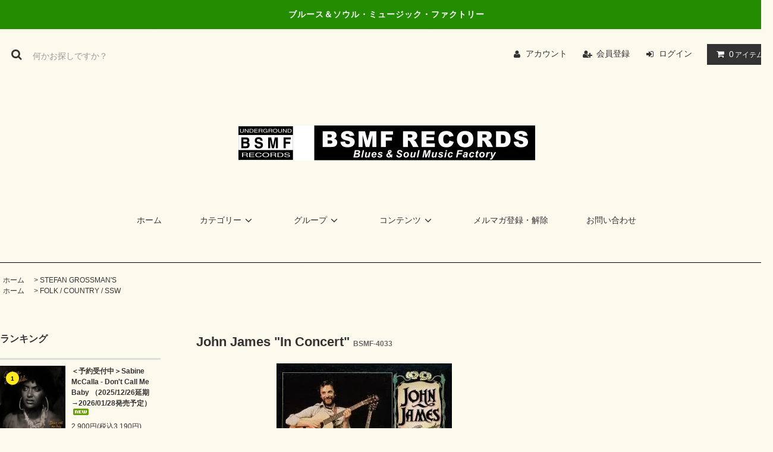

--- FILE ---
content_type: text/html; charset=EUC-JP
request_url: https://bsmf.jp/?pid=89125575
body_size: 21577
content:
<!DOCTYPE html PUBLIC "-//W3C//DTD XHTML 1.0 Transitional//EN" "http://www.w3.org/TR/xhtml1/DTD/xhtml1-transitional.dtd">
<html xmlns:og="http://ogp.me/ns#" xmlns:fb="http://www.facebook.com/2008/fbml" xmlns:mixi="http://mixi-platform.com/ns#" xmlns="http://www.w3.org/1999/xhtml" xml:lang="ja" lang="ja" dir="ltr">
<head>
<meta http-equiv="content-type" content="text/html; charset=euc-jp" />
<meta http-equiv="X-UA-Compatible" content="IE=edge,chrome=1" />
<title>John James &quot;In Concert&quot; - BSMF RECORDS</title>
<meta name="Keywords" content="John James &quot;In Concert&quot;,bsmfrecords, BSMF, ビーエスエムエフ" />
<meta name="Description" content="ブルース、ソウル、カントリー、ジャズ、アメリカーナなどルーツミュージックを中心に1000タイトルをリリースするレーベル直販サイト" />
<meta name="Author" content="BSMF RECORDS" />
<meta name="Copyright" content="GMOペパボ" />
<meta http-equiv="content-style-type" content="text/css" />
<meta http-equiv="content-script-type" content="text/javascript" />
<link rel="stylesheet" href="https://bsmf.jp/css/framework/colormekit.css" type="text/css" />
<link rel="stylesheet" href="https://bsmf.jp/css/framework/colormekit-responsive.css" type="text/css" />
<link rel="stylesheet" href="https://img02.shop-pro.jp/PA01318/547/css/7/index.css?cmsp_timestamp=20240902115415" type="text/css" />

<link rel="alternate" type="application/rss+xml" title="rss" href="https://bsmf.jp/?mode=rss" />
<link rel="alternate" media="handheld" type="text/html" href="https://bsmf.jp/?prid=89125575" />
<script type="text/javascript" src="//ajax.googleapis.com/ajax/libs/jquery/1.11.0/jquery.min.js" ></script>
<meta property="og:title" content="John James &quot;In Concert&quot; - BSMF RECORDS" />
<meta property="og:description" content="ブルース、ソウル、カントリー、ジャズ、アメリカーナなどルーツミュージックを中心に1000タイトルをリリースするレーベル直販サイト" />
<meta property="og:url" content="https://bsmf.jp?pid=89125575" />
<meta property="og:site_name" content="BSMF RECORDS" />
<meta property="og:image" content="https://img02.shop-pro.jp/PA01318/547/product/89125575.jpg"/>
<meta property="og:type" content="product" />
<meta property="product:price:amount" content="2619" />
<meta property="product:price:currency" content="JPY" />
<meta property="product:product_link" content="https://bsmf.jp?pid=89125575" />
<meta name="ecbooster" content="c08c902a-8434-4cd4-bd81-dc363ed2b77d" />
<script>
  !(function (w, d, t, u, n, s, c) {
    w[n] = w[n] || function () {
      (w[n].queue = w[n].queue || []).push(arguments);
    };
    s = d.createElement(t);
    c = d.getElementsByTagName(t)[0];
    s.async = 1;
    s.src = u;
    c.parentNode.insertBefore(s, c);
  })(window, document, 'script', 'https://tag.ecbooster.jp/production/colormeshop/c08c902a-8434-4cd4-bd81-dc363ed2b77d/f8f67868-a0a9-48fb-87b9-9907c0479cf9.js', 'ecbooster_tag');
</script>

<meta name="google-site-verification" content="cvDNeAw3IN7Ouy3GU-7zzJ4zVwvppDL4c8lS28QWSfA" />
<script>
  var Colorme = {"page":"product","shop":{"account_id":"PA01318547","title":"BSMF RECORDS"},"basket":{"total_price":0,"items":[]},"customer":{"id":null},"inventory_control":"product","product":{"shop_uid":"PA01318547","id":89125575,"name":"John James \"In Concert\"","model_number":"BSMF-4033","stock_num":10,"sales_price":2381,"sales_price_including_tax":2619,"variants":[],"category":{"id_big":1939615,"id_small":0},"groups":[{"id":2626155}],"members_price":2261,"members_price_including_tax":2487}};

  (function() {
    function insertScriptTags() {
      var scriptTagDetails = [];
      var entry = document.getElementsByTagName('script')[0];

      scriptTagDetails.forEach(function(tagDetail) {
        var script = document.createElement('script');

        script.type = 'text/javascript';
        script.src = tagDetail.src;
        script.async = true;

        if( tagDetail.integrity ) {
          script.integrity = tagDetail.integrity;
          script.setAttribute('crossorigin', 'anonymous');
        }

        entry.parentNode.insertBefore(script, entry);
      })
    }

    window.addEventListener('load', insertScriptTags, false);
  })();
</script>
<script async src="https://zen.one/analytics.js"></script>
</head>
<body>
<meta name="colorme-acc-payload" content="?st=1&pt=10029&ut=89125575&at=PA01318547&v=20260120005643&re=&cn=be12fb0912eabb5d77419dafd8d84cb9" width="1" height="1" alt="" /><script>!function(){"use strict";Array.prototype.slice.call(document.getElementsByTagName("script")).filter((function(t){return t.src&&t.src.match(new RegExp("dist/acc-track.js$"))})).forEach((function(t){return document.body.removeChild(t)})),function t(c){var r=arguments.length>1&&void 0!==arguments[1]?arguments[1]:0;if(!(r>=c.length)){var e=document.createElement("script");e.onerror=function(){return t(c,r+1)},e.src="https://"+c[r]+"/dist/acc-track.js?rev=3",document.body.appendChild(e)}}(["acclog001.shop-pro.jp","acclog002.shop-pro.jp"])}();</script><link rel="stylesheet" href="https://img.shop-pro.jp/tmpl_js/81/font-awesome/css/font-awesome.min.css">
<script src="https://img.shop-pro.jp/tmpl_js/81/smoothscroll.js"></script>
<script src="https://img.shop-pro.jp/tmpl_js/81/jquery.ah-placeholder.js"></script>
<script src="https://img.shop-pro.jp/tmpl_js/81/utility.index.js"></script>

<div id="wrapper" class="wrapper">
  <div class="promo__seciton">
    <div class="promo container">



                <p class="promo__text">ブルース＆ソウル・ミュージック・ファクトリー</p>
    


    </div>
  </div>
  <div id="header" class="header__section container">
    <div class="clearfix">
      <form action="https://bsmf.jp/" method="GET" class="header-search">
        <input type="hidden" name="mode" value="srh" /><input type="hidden" name="sort" value="n" />
        <i class="fa fa-search fa-lg fa-fw"></i>
        <input type="text" name="keyword" placeholder="何かお探しですか？" class="header-search__box" />
      </form>
      <ul class="header-tools fa-ul">
        <li class="header-tools__unit">
          <a href="https://bsmf.jp/?mode=myaccount"><i class="fa fa-user fa-li"></i>アカウント</a>
        </li>
                                            <li class="header-tools__unit">
                <a href="https://bsmf.jp/customer/signup/new"><i class="fa fa-user-plus fa-li"></i>会員登録</a>
              </li>
                        <li class="header-tools__unit">
              <a href="https://bsmf.jp/?mode=login&shop_back_url=https%3A%2F%2Fbsmf.jp%2F"><i class="fa fa-sign-in fa-li"></i>ログイン</a>
            </li>
                          <li class="header-tools__unit header-tools__unit-cart">
          <a href="https://bsmf.jp/cart/proxy/basket?shop_id=PA01318547&shop_domain=bsmf.jp" class="btn btn-primary header-tools__btn">
            <i class="fa fa-shopping-cart fa-li"></i>
            <span class="header-tools__count">0</span>アイテム
          </a>
        </li>
      </ul>
    </div>
          <h1 class="header__logo-img">
        <a href="./"><img src="https://img02.shop-pro.jp/PA01318/547/PA01318547.jpg?cmsp_timestamp=20260119001502" alt="BSMF RECORDS" /></a>
      </h1>
        <ul class="header-gnavi">
      <li class="header-gnavi__unit">
        <a href="./" class="header-gnavi__link">ホーム</a>
      </li>
                        <li class="header-gnavi__unit">
            <a href="javascript:void(0)" class="header-gnavi__link">カテゴリー<i class="fa fa-angle-down fa-lg fa-fw"></i></a>
            <ul class="mega-navi">
                      <li class="mega-navi__unit">
                <a href="https://bsmf.jp/?mode=cate&cbid=2912669&csid=0&sort=n" class="mega-navi__link">
                  アナログ・VINYL
                </a>
              </li>
                                    <li class="mega-navi__unit">
                <a href="https://bsmf.jp/?mode=cate&cbid=1939611&csid=0&sort=n" class="mega-navi__link">
                  BLUES & SOUL
                </a>
              </li>
                                    <li class="mega-navi__unit">
                <a href="https://bsmf.jp/?mode=cate&cbid=1939613&csid=0&sort=n" class="mega-navi__link">
                  BLUES WOMEN
                </a>
              </li>
                                    <li class="mega-navi__unit">
                <a href="https://bsmf.jp/?mode=cate&cbid=1939616&csid=0&sort=n" class="mega-navi__link">
                  BLUES HARMONICA
                </a>
              </li>
                                    <li class="mega-navi__unit">
                <a href="https://bsmf.jp/?mode=cate&cbid=1939612&csid=0&sort=n" class="mega-navi__link">
                  BLUES ROCK
                </a>
              </li>
                                    <li class="mega-navi__unit">
                <a href="https://bsmf.jp/?mode=cate&cbid=1939614&csid=0&sort=n" class="mega-navi__link">
                  SOUTHERN-SWAMP ROCK
                </a>
              </li>
                                    <li class="mega-navi__unit">
                <a href="https://bsmf.jp/?mode=cate&cbid=2337344&csid=0&sort=n" class="mega-navi__link">
                  SOUL / R&B
                </a>
              </li>
                                    <li class="mega-navi__unit">
                <a href="https://bsmf.jp/?mode=cate&cbid=1939618&csid=0&sort=n" class="mega-navi__link">
                  SSW, FOLK, ACOUSTIC
                </a>
              </li>
                                    <li class="mega-navi__unit">
                <a href="https://bsmf.jp/?mode=cate&cbid=1939615&csid=0&sort=n" class="mega-navi__link">
                  STEFAN GROSSMAN'S
                </a>
              </li>
                                    <li class="mega-navi__unit">
                <a href="https://bsmf.jp/?mode=cate&cbid=1939617&csid=0&sort=n" class="mega-navi__link">
                  JAZZ-FUSION
                </a>
              </li>
                                    <li class="mega-navi__unit">
                <a href="https://bsmf.jp/?mode=cate&cbid=1939620&csid=0&sort=n" class="mega-navi__link">
                  REGGAE-WORLD
                </a>
              </li>
                                    <li class="mega-navi__unit">
                <a href="https://bsmf.jp/?mode=cate&cbid=1939621&csid=0&sort=n" class="mega-navi__link">
                  ROCK & POPS
                </a>
              </li>
                                    <li class="mega-navi__unit">
                <a href="https://bsmf.jp/?mode=cate&cbid=1939619&csid=0&sort=n" class="mega-navi__link">
                  国内アーチスト
                </a>
              </li>
                    </ul>
          </li>
                                      <li class="header-gnavi__unit">
            <a href="javascript:void(0)" class="header-gnavi__link">グループ<i class="fa fa-angle-down fa-lg fa-fw"></i></a>
            <ul class="mega-navi">
                      <li class="mega-navi__unit">
                <a href="https://bsmf.jp/?mode=grp&gid=1679598&sort=n" class="mega-navi__link">
                  予約受付中
                </a>
              </li>
                                    <li class="mega-navi__unit">
                <a href="https://bsmf.jp/?mode=grp&gid=1126059&sort=n" class="mega-navi__link">
                  リリース月別
                </a>
              </li>
                                    <li class="mega-navi__unit">
                <a href="https://bsmf.jp/?mode=grp&gid=2131650&sort=n" class="mega-navi__link">
                  アナログ・VINYL
                </a>
              </li>
                                    <li class="mega-navi__unit">
                <a href="https://bsmf.jp/?mode=grp&gid=1982447&sort=n" class="mega-navi__link">
                  名盤再発掘シリーズ
                </a>
              </li>
                                    <li class="mega-navi__unit">
                <a href="https://bsmf.jp/?mode=grp&gid=1185295&sort=n" class="mega-navi__link">
                  映像作品（DVD)
                </a>
              </li>
                                    <li class="mega-navi__unit">
                <a href="https://bsmf.jp/?mode=grp&gid=1198429&sort=n" class="mega-navi__link">
                  限定入荷（輸入盤）
                </a>
              </li>
                    </ul>
          </li>
                            <li class="header-gnavi__unit">
          <a href="javascript:void(0)" class="header-gnavi__link">コンテンツ<i class="fa fa-angle-down fa-lg fa-fw"></i></a>
                                      <ul class="mega-navi">
                              <li class="mega-navi__unit">
                    <a href="https://bsmf.jp/?mode=f1" class="mega-navi__link">
                      BLUES MUSIC AWARD 2022 受賞作品
                    </a>
                  </li>
                                                    <li class="mega-navi__unit">
                    <a href="https://bsmf.jp/?mode=f2" class="mega-navi__link">
                      BLUES BLAST MUSIC AWARD 2022 ノミネート作品
                    </a>
                  </li>
                                                    <li class="mega-navi__unit">
                    <a href="https://bsmf.jp/?mode=f3" class="mega-navi__link">
                      ★追悼　キム・シモンズ（Kim Simmonds）
                    </a>
                  </li>
                                                    <li class="mega-navi__unit">
                    <a href="https://bsmf.jp/?mode=f4" class="mega-navi__link">
                      グラミー賞ノミネート2024
                    </a>
                  </li>
                                                    <li class="mega-navi__unit">
                    <a href="https://bsmf.jp/?mode=f5" class="mega-navi__link">
                      WOLF MAIL （ウルフ・メイル）来日ツアー2024
                    </a>
                  </li>
                                                    <li class="mega-navi__unit">
                    <a href="https://bsmf.jp/?mode=f6" class="mega-navi__link">
                      2026年グラミー賞ノミネート作品
                    </a>
                  </li>
                            </ul>
                              </li>
                    <li class="header-gnavi__unit">
          <a href="https://bsmfrecords.shop-pro.jp/customer/newsletter/subscriptions/new" class="header-gnavi__link">メルマガ登録・解除</a>
        </li>
                  <li class="header-gnavi__unit">
        <a href="https://bsmfrecords.shop-pro.jp/customer/inquiries/new" class="header-gnavi__link">お問い合わせ</a>
      </li>
    </ul>
  </div>
    <div id="main" class="main__section main__section--product main__section--product container">
              <div class="section__block breadcrumb__section">
        <ul class="breadcrumb-list inline txt--md">
          <li class="breadcrumb-list__unit"><a href="./">ホーム</a></li>
                      <li class="breadcrumb-list__unit">&nbsp;&gt;&nbsp;<a href="?mode=cate&cbid=1939615&csid=0&sort=n">STEFAN GROSSMAN'S</a></li>
                                          <ul class="breadcrumb-list inline txt--md">
              <li class="breadcrumb-list__unit"><a href="./">ホーム</a></li>
                                                              <li class="breadcrumb-list__unit">&nbsp;&gt;&nbsp;<a href="https://bsmf.jp/?mode=grp&gid=2626155&sort=n">FOLK / COUNTRY / SSW</a></li>
                          </ul>
                  </ul>
      </div>
        <div class="clearfix mar-b--60">
      <div id="sidebar" class="sidebar__section">
                              <div class="section__block menu__section">
              <h2 class="section__title-h2">ランキング</h2>
              <ul class="menu-list menu-list--more-prd">
                                  <li class="product-list__unit product-list__unit--sidebar clearfix">
                    <div class="pull-left width--110">
                      <span class="rank-box rank-box--sidebar">
                        <span class="rank-number rank-number--sidebar txt--sm rank-number-color--1">1</span>
                      </span>
                      <a href="?pid=189486662" class="product-list__link">
                                                  <img src="https://img02.shop-pro.jp/PA01318/547/product/189486662_th.jpg?cmsp_timestamp=20251123145720" alt="＜予約受付中＞Sabine McCalla - Don't Call Me Baby （2025/12/26延期→2026/01/28発売予定）<img class='new_mark_img2' src='https://img.shop-pro.jp/img/new/icons7.gif' style='border:none;display:inline;margin:0px;padding:0px;width:auto;' />" class="product-list__image product-list__image--sm" />
                                              </a>
                    </div>
                    <div class="pull-right width--160">
                      <a href="?pid=189486662" class="product-list__name product-list__name--sidebar product-list__text txt--md">
                        ＜予約受付中＞Sabine McCalla - Don't Call Me Baby （2025/12/26延期→2026/01/28発売予定）<img class='new_mark_img2' src='https://img.shop-pro.jp/img/new/icons7.gif' style='border:none;display:inline;margin:0px;padding:0px;width:auto;' />
                      </a>
                      <p class="product-list__prices product-list__prices--sidebar txt--md">
                                                                            <span class="product-list__price product-list__text">
                            2,900円(税込3,190円)
                          </span>
                                                                        </p>
                    </div>
                  </li>
                                  <li class="product-list__unit product-list__unit--sidebar clearfix">
                    <div class="pull-left width--110">
                      <span class="rank-box rank-box--sidebar">
                        <span class="rank-number rank-number--sidebar txt--sm rank-number-color--2">2</span>
                      </span>
                      <a href="?pid=189487673" class="product-list__link">
                                                  <img src="https://img02.shop-pro.jp/PA01318/547/product/189487673_th.jpg?cmsp_timestamp=20251123155135" alt="＜予約受付中＞Ray Charles - Love Country Style（2025/12/26延期→2026/01/28発売予定）<img class='new_mark_img2' src='https://img.shop-pro.jp/img/new/icons7.gif' style='border:none;display:inline;margin:0px;padding:0px;width:auto;' />" class="product-list__image product-list__image--sm" />
                                              </a>
                    </div>
                    <div class="pull-right width--160">
                      <a href="?pid=189487673" class="product-list__name product-list__name--sidebar product-list__text txt--md">
                        ＜予約受付中＞Ray Charles - Love Country Style（2025/12/26延期→2026/01/28発売予定）<img class='new_mark_img2' src='https://img.shop-pro.jp/img/new/icons7.gif' style='border:none;display:inline;margin:0px;padding:0px;width:auto;' />
                      </a>
                      <p class="product-list__prices product-list__prices--sidebar txt--md">
                                                                            <span class="product-list__price product-list__text">
                            2,900円(税込3,190円)
                          </span>
                                                                        </p>
                    </div>
                  </li>
                                  <li class="product-list__unit product-list__unit--sidebar clearfix">
                    <div class="pull-left width--110">
                      <span class="rank-box rank-box--sidebar">
                        <span class="rank-number rank-number--sidebar txt--sm rank-number-color--3">3</span>
                      </span>
                      <a href="?pid=189888349" class="product-list__link">
                                                  <img src="https://img02.shop-pro.jp/PA01318/547/product/189888349_th.jpg?cmsp_timestamp=20251221145138" alt="＜予約受付中＞Kahil El’Zabar’s Ethnic Heritage Ensemble - Let The Spirit Out, Live（2026/01/28発売予定）<img class='new_mark_img2' src='https://img.shop-pro.jp/img/new/icons9.gif' style='border:none;display:inline;margin:0px;padding:0px;width:auto;' />" class="product-list__image product-list__image--sm" />
                                              </a>
                    </div>
                    <div class="pull-right width--160">
                      <a href="?pid=189888349" class="product-list__name product-list__name--sidebar product-list__text txt--md">
                        ＜予約受付中＞Kahil El’Zabar’s Ethnic Heritage Ensemble - Let The Spirit Out, Live（2026/01/28発売予定）<img class='new_mark_img2' src='https://img.shop-pro.jp/img/new/icons9.gif' style='border:none;display:inline;margin:0px;padding:0px;width:auto;' />
                      </a>
                      <p class="product-list__prices product-list__prices--sidebar txt--md">
                                                                            <span class="product-list__price product-list__text">
                            2,900円(税込3,190円)
                          </span>
                                                                        </p>
                    </div>
                  </li>
                                  <li class="product-list__unit product-list__unit--sidebar clearfix">
                    <div class="pull-left width--110">
                      <span class="rank-box rank-box--sidebar">
                        <span class="rank-number rank-number--sidebar txt--sm rank-number-color--4">4</span>
                      </span>
                      <a href="?pid=189888454" class="product-list__link">
                                                  <img src="https://img02.shop-pro.jp/PA01318/547/product/189888454_th.jpg?cmsp_timestamp=20251221150359" alt="＜予約受付中＞Lucinda Williams - World's Gone Wrong（2026/01/28発売予定）<img class='new_mark_img2' src='https://img.shop-pro.jp/img/new/icons9.gif' style='border:none;display:inline;margin:0px;padding:0px;width:auto;' />" class="product-list__image product-list__image--sm" />
                                              </a>
                    </div>
                    <div class="pull-right width--160">
                      <a href="?pid=189888454" class="product-list__name product-list__name--sidebar product-list__text txt--md">
                        ＜予約受付中＞Lucinda Williams - World's Gone Wrong（2026/01/28発売予定）<img class='new_mark_img2' src='https://img.shop-pro.jp/img/new/icons9.gif' style='border:none;display:inline;margin:0px;padding:0px;width:auto;' />
                      </a>
                      <p class="product-list__prices product-list__prices--sidebar txt--md">
                                                                            <span class="product-list__price product-list__text">
                            2,700円(税込2,970円)
                          </span>
                                                                        </p>
                    </div>
                  </li>
                                  <li class="product-list__unit product-list__unit--sidebar clearfix">
                    <div class="pull-left width--110">
                      <span class="rank-box rank-box--sidebar">
                        <span class="rank-number rank-number--sidebar txt--sm rank-number-color--5">5</span>
                      </span>
                      <a href="?pid=189888570" class="product-list__link">
                                                  <img src="https://img02.shop-pro.jp/PA01318/547/product/189888570_th.jpg?cmsp_timestamp=20251221151544" alt="＜予約受付中＞Colin Hay - Man @ Work（2026/01/28発売予定）<img class='new_mark_img2' src='https://img.shop-pro.jp/img/new/icons9.gif' style='border:none;display:inline;margin:0px;padding:0px;width:auto;' />" class="product-list__image product-list__image--sm" />
                                              </a>
                    </div>
                    <div class="pull-right width--160">
                      <a href="?pid=189888570" class="product-list__name product-list__name--sidebar product-list__text txt--md">
                        ＜予約受付中＞Colin Hay - Man @ Work（2026/01/28発売予定）<img class='new_mark_img2' src='https://img.shop-pro.jp/img/new/icons9.gif' style='border:none;display:inline;margin:0px;padding:0px;width:auto;' />
                      </a>
                      <p class="product-list__prices product-list__prices--sidebar txt--md">
                                                                            <span class="product-list__price product-list__text">
                            2,900円(税込3,190円)
                          </span>
                                                                        </p>
                    </div>
                  </li>
                                  <li class="product-list__unit product-list__unit--sidebar clearfix hide">
                    <div class="pull-left width--110">
                      <span class="rank-box rank-box--sidebar">
                        <span class="rank-number rank-number--sidebar txt--sm rank-number-color--6">6</span>
                      </span>
                      <a href="?pid=189888599" class="product-list__link">
                                                  <img src="https://img02.shop-pro.jp/PA01318/547/product/189888599_th.jpg?cmsp_timestamp=20251221152035" alt="＜予約受付中＞Colin Hay - Man @ Work Volume 2 （2026/01/28発売予定）<img class='new_mark_img2' src='https://img.shop-pro.jp/img/new/icons9.gif' style='border:none;display:inline;margin:0px;padding:0px;width:auto;' />" class="product-list__image product-list__image--sm" />
                                              </a>
                    </div>
                    <div class="pull-right width--160">
                      <a href="?pid=189888599" class="product-list__name product-list__name--sidebar product-list__text txt--md">
                        ＜予約受付中＞Colin Hay - Man @ Work Volume 2 （2026/01/28発売予定）<img class='new_mark_img2' src='https://img.shop-pro.jp/img/new/icons9.gif' style='border:none;display:inline;margin:0px;padding:0px;width:auto;' />
                      </a>
                      <p class="product-list__prices product-list__prices--sidebar txt--md">
                                                                            <span class="product-list__price product-list__text">
                            2,900円(税込3,190円)
                          </span>
                                                                        </p>
                    </div>
                  </li>
                                  <li class="product-list__unit product-list__unit--sidebar clearfix hide">
                    <div class="pull-left width--110">
                      <span class="rank-box rank-box--sidebar">
                        <span class="rank-number rank-number--sidebar txt--sm rank-number-color--7">7</span>
                      </span>
                      <a href="?pid=189888683" class="product-list__link">
                                                  <img src="https://img02.shop-pro.jp/PA01318/547/product/189888683_th.jpg?cmsp_timestamp=20251221153305" alt="＜予約受付中＞Lazy Lester - Blues Stop Knockin’（2026/01/28発売予定）<img class='new_mark_img2' src='https://img.shop-pro.jp/img/new/icons9.gif' style='border:none;display:inline;margin:0px;padding:0px;width:auto;' />" class="product-list__image product-list__image--sm" />
                                              </a>
                    </div>
                    <div class="pull-right width--160">
                      <a href="?pid=189888683" class="product-list__name product-list__name--sidebar product-list__text txt--md">
                        ＜予約受付中＞Lazy Lester - Blues Stop Knockin’（2026/01/28発売予定）<img class='new_mark_img2' src='https://img.shop-pro.jp/img/new/icons9.gif' style='border:none;display:inline;margin:0px;padding:0px;width:auto;' />
                      </a>
                      <p class="product-list__prices product-list__prices--sidebar txt--md">
                                                                            <span class="product-list__price product-list__text">
                            2,500円(税込2,750円)
                          </span>
                                                                        </p>
                    </div>
                  </li>
                                  <li class="product-list__unit product-list__unit--sidebar clearfix hide">
                    <div class="pull-left width--110">
                      <span class="rank-box rank-box--sidebar">
                        <span class="rank-number rank-number--sidebar txt--sm rank-number-color--8">8</span>
                      </span>
                      <a href="?pid=189888714" class="product-list__link">
                                                  <img src="https://img02.shop-pro.jp/PA01318/547/product/189888714_th.jpg?cmsp_timestamp=20251221153841" alt="＜予約受付中＞Orleans - Live In Harvard Square '75（2026/01/28発売予定）<img class='new_mark_img2' src='https://img.shop-pro.jp/img/new/icons9.gif' style='border:none;display:inline;margin:0px;padding:0px;width:auto;' />" class="product-list__image product-list__image--sm" />
                                              </a>
                    </div>
                    <div class="pull-right width--160">
                      <a href="?pid=189888714" class="product-list__name product-list__name--sidebar product-list__text txt--md">
                        ＜予約受付中＞Orleans - Live In Harvard Square '75（2026/01/28発売予定）<img class='new_mark_img2' src='https://img.shop-pro.jp/img/new/icons9.gif' style='border:none;display:inline;margin:0px;padding:0px;width:auto;' />
                      </a>
                      <p class="product-list__prices product-list__prices--sidebar txt--md">
                                                                            <span class="product-list__price product-list__text">
                            3,800円(税込4,180円)
                          </span>
                                                                        </p>
                    </div>
                  </li>
                                  <li class="product-list__unit product-list__unit--sidebar clearfix hide">
                    <div class="pull-left width--110">
                      <span class="rank-box rank-box--sidebar">
                        <span class="rank-number rank-number--sidebar txt--sm rank-number-color--9">9</span>
                      </span>
                      <a href="?pid=190146600" class="product-list__link">
                                                  <img src="https://img02.shop-pro.jp/PA01318/547/product/190146600_th.jpg?cmsp_timestamp=20260116133343" alt="＜予約受付中＞Tinsley Ellis - Labor Of Love（2026/02/20発売予定）<img class='new_mark_img2' src='https://img.shop-pro.jp/img/new/icons7.gif' style='border:none;display:inline;margin:0px;padding:0px;width:auto;' />" class="product-list__image product-list__image--sm" />
                                              </a>
                    </div>
                    <div class="pull-right width--160">
                      <a href="?pid=190146600" class="product-list__name product-list__name--sidebar product-list__text txt--md">
                        ＜予約受付中＞Tinsley Ellis - Labor Of Love（2026/02/20発売予定）<img class='new_mark_img2' src='https://img.shop-pro.jp/img/new/icons7.gif' style='border:none;display:inline;margin:0px;padding:0px;width:auto;' />
                      </a>
                      <p class="product-list__prices product-list__prices--sidebar txt--md">
                                                                            <span class="product-list__price product-list__text">
                            2,900円(税込3,190円)
                          </span>
                                                                        </p>
                    </div>
                  </li>
                                  <li class="product-list__unit product-list__unit--sidebar clearfix hide">
                    <div class="pull-left width--110">
                      <span class="rank-box rank-box--sidebar">
                        <span class="rank-number rank-number--sidebar txt--sm rank-number-color--10">10</span>
                      </span>
                      <a href="?pid=190146757" class="product-list__link">
                                                  <img src="https://img02.shop-pro.jp/PA01318/547/product/190146757_th.jpg?cmsp_timestamp=20260116134413" alt="＜予約受付中＞Della Mae - Magic Accident（2026/02/20発売予定）<img class='new_mark_img2' src='https://img.shop-pro.jp/img/new/icons7.gif' style='border:none;display:inline;margin:0px;padding:0px;width:auto;' />" class="product-list__image product-list__image--sm" />
                                              </a>
                    </div>
                    <div class="pull-right width--160">
                      <a href="?pid=190146757" class="product-list__name product-list__name--sidebar product-list__text txt--md">
                        ＜予約受付中＞Della Mae - Magic Accident（2026/02/20発売予定）<img class='new_mark_img2' src='https://img.shop-pro.jp/img/new/icons7.gif' style='border:none;display:inline;margin:0px;padding:0px;width:auto;' />
                      </a>
                      <p class="product-list__prices product-list__prices--sidebar txt--md">
                                                                            <span class="product-list__price product-list__text">
                            2,900円(税込3,190円)
                          </span>
                                                                        </p>
                    </div>
                  </li>
                                  <li class="product-list__unit product-list__unit--sidebar clearfix hide">
                    <div class="pull-left width--110">
                      <span class="rank-box rank-box--sidebar">
                        <span class="rank-number rank-number--sidebar txt--sm rank-number-color--11">11</span>
                      </span>
                      <a href="?pid=190146919" class="product-list__link">
                                                  <img src="https://img02.shop-pro.jp/PA01318/547/product/190146919_th.jpg?cmsp_timestamp=20260116135503" alt="＜予約受付中＞Jay Buchanan - Weapons of Beauty（2026/02/20発売予定）<img class='new_mark_img2' src='https://img.shop-pro.jp/img/new/icons7.gif' style='border:none;display:inline;margin:0px;padding:0px;width:auto;' />" class="product-list__image product-list__image--sm" />
                                              </a>
                    </div>
                    <div class="pull-right width--160">
                      <a href="?pid=190146919" class="product-list__name product-list__name--sidebar product-list__text txt--md">
                        ＜予約受付中＞Jay Buchanan - Weapons of Beauty（2026/02/20発売予定）<img class='new_mark_img2' src='https://img.shop-pro.jp/img/new/icons7.gif' style='border:none;display:inline;margin:0px;padding:0px;width:auto;' />
                      </a>
                      <p class="product-list__prices product-list__prices--sidebar txt--md">
                                                                            <span class="product-list__price product-list__text">
                            2,800円(税込3,080円)
                          </span>
                                                                        </p>
                    </div>
                  </li>
                                  <li class="product-list__unit product-list__unit--sidebar clearfix hide">
                    <div class="pull-left width--110">
                      <span class="rank-box rank-box--sidebar">
                        <span class="rank-number rank-number--sidebar txt--sm rank-number-color--12">12</span>
                      </span>
                      <a href="?pid=190147001" class="product-list__link">
                                                  <img src="https://img02.shop-pro.jp/PA01318/547/product/190147001_th.jpg?cmsp_timestamp=20260116140046" alt="＜予約受付中＞Cordovas - Back To Life（2026/02/20発売予定）<img class='new_mark_img2' src='https://img.shop-pro.jp/img/new/icons7.gif' style='border:none;display:inline;margin:0px;padding:0px;width:auto;' />" class="product-list__image product-list__image--sm" />
                                              </a>
                    </div>
                    <div class="pull-right width--160">
                      <a href="?pid=190147001" class="product-list__name product-list__name--sidebar product-list__text txt--md">
                        ＜予約受付中＞Cordovas - Back To Life（2026/02/20発売予定）<img class='new_mark_img2' src='https://img.shop-pro.jp/img/new/icons7.gif' style='border:none;display:inline;margin:0px;padding:0px;width:auto;' />
                      </a>
                      <p class="product-list__prices product-list__prices--sidebar txt--md">
                                                                            <span class="product-list__price product-list__text">
                            2,900円(税込3,190円)
                          </span>
                                                                        </p>
                    </div>
                  </li>
                                  <li class="product-list__unit product-list__unit--sidebar clearfix hide">
                    <div class="pull-left width--110">
                      <span class="rank-box rank-box--sidebar">
                        <span class="rank-number rank-number--sidebar txt--sm rank-number-color--13">13</span>
                      </span>
                      <a href="?pid=190147373" class="product-list__link">
                                                  <img src="https://img02.shop-pro.jp/PA01318/547/product/190147373_th.jpg?cmsp_timestamp=20260116142537" alt="＜予約受付中＞Omar Coleman & Igor Prado - Old, New, Funky and Blue（2026/02/25発売予定）<img class='new_mark_img2' src='https://img.shop-pro.jp/img/new/icons7.gif' style='border:none;display:inline;margin:0px;padding:0px;width:auto;' />" class="product-list__image product-list__image--sm" />
                                              </a>
                    </div>
                    <div class="pull-right width--160">
                      <a href="?pid=190147373" class="product-list__name product-list__name--sidebar product-list__text txt--md">
                        ＜予約受付中＞Omar Coleman & Igor Prado - Old, New, Funky and Blue（2026/02/25発売予定）<img class='new_mark_img2' src='https://img.shop-pro.jp/img/new/icons7.gif' style='border:none;display:inline;margin:0px;padding:0px;width:auto;' />
                      </a>
                      <p class="product-list__prices product-list__prices--sidebar txt--md">
                                                                            <span class="product-list__price product-list__text">
                            2,800円(税込3,080円)
                          </span>
                                                                        </p>
                    </div>
                  </li>
                                  <li class="product-list__unit product-list__unit--sidebar clearfix hide">
                    <div class="pull-left width--110">
                      <span class="rank-box rank-box--sidebar">
                        <span class="rank-number rank-number--sidebar txt--sm rank-number-color--14">14</span>
                      </span>
                      <a href="?pid=190147594" class="product-list__link">
                                                  <img src="https://img02.shop-pro.jp/PA01318/547/product/190147594_th.jpg?cmsp_timestamp=20260116144146" alt="＜予約受付中＞Duke Robillard - Blast Off! （2026/02/25発売予定）<img class='new_mark_img2' src='https://img.shop-pro.jp/img/new/icons7.gif' style='border:none;display:inline;margin:0px;padding:0px;width:auto;' />" class="product-list__image product-list__image--sm" />
                                              </a>
                    </div>
                    <div class="pull-right width--160">
                      <a href="?pid=190147594" class="product-list__name product-list__name--sidebar product-list__text txt--md">
                        ＜予約受付中＞Duke Robillard - Blast Off! （2026/02/25発売予定）<img class='new_mark_img2' src='https://img.shop-pro.jp/img/new/icons7.gif' style='border:none;display:inline;margin:0px;padding:0px;width:auto;' />
                      </a>
                      <p class="product-list__prices product-list__prices--sidebar txt--md">
                                                                            <span class="product-list__price product-list__text">
                            2,800円(税込3,080円)
                          </span>
                                                                        </p>
                    </div>
                  </li>
                                  <li class="product-list__unit product-list__unit--sidebar clearfix hide">
                    <div class="pull-left width--110">
                      <span class="rank-box rank-box--sidebar">
                        <span class="rank-number rank-number--sidebar txt--sm rank-number-color--15">15</span>
                      </span>
                      <a href="?pid=178710053" class="product-list__link">
                                                  <img src="https://img02.shop-pro.jp/PA01318/547/product/178710053_th.jpg?cmsp_timestamp=20231222225943" alt="BSMF RECORDS 20th Anniversary Logo Sweat / 4 colors" class="product-list__image product-list__image--sm" />
                                              </a>
                    </div>
                    <div class="pull-right width--160">
                      <a href="?pid=178710053" class="product-list__name product-list__name--sidebar product-list__text txt--md">
                        BSMF RECORDS 20th Anniversary Logo Sweat / 4 colors
                      </a>
                      <p class="product-list__prices product-list__prices--sidebar txt--md">
                                                                            <span class="product-list__price product-list__text">
                            3,800円(税込4,180円)
                          </span>
                                                                        </p>
                    </div>
                  </li>
                                  <li class="product-list__unit product-list__unit--sidebar clearfix hide">
                    <div class="pull-left width--110">
                      <span class="rank-box rank-box--sidebar">
                        <span class="rank-number rank-number--sidebar txt--sm rank-number-color--16">16</span>
                      </span>
                      <a href="?pid=178709994" class="product-list__link">
                                                  <img src="https://img02.shop-pro.jp/PA01318/547/product/178709994_th.jpg?cmsp_timestamp=20250520110949" alt="BSMF RECORDS 20th Anniversary Logo T Shirts / 4 colors" class="product-list__image product-list__image--sm" />
                                              </a>
                    </div>
                    <div class="pull-right width--160">
                      <a href="?pid=178709994" class="product-list__name product-list__name--sidebar product-list__text txt--md">
                        BSMF RECORDS 20th Anniversary Logo T Shirts / 4 colors
                      </a>
                      <p class="product-list__prices product-list__prices--sidebar txt--md">
                                                                            <span class="product-list__price product-list__text">
                            2,800円(税込3,080円)
                          </span>
                                                                        </p>
                    </div>
                  </li>
                              </ul>
                              <div class="more-prd txt--r">
                  <span>もっと見る</span>
                </div>
                          </div>
                          
                              <div class="section__block menu__section">
              <h2 class="section__title-h2">カテゴリーから探す</h2>
              <ul class="menu-list category-list">
                          <li class="menu-list__unit category-list__unit">
                  <a href="https://bsmf.jp/?mode=cate&cbid=2912669&csid=0&sort=n" class="menu-list__link">
                    <span class="menu-list__text">アナログ・VINYL</span>
                    <span class="menu-list__icon">
                      <i class="fa fa-angle-right"></i>
                    </span>
                  </a>
                </li>
                                            <li class="menu-list__unit category-list__unit">
                  <a href="https://bsmf.jp/?mode=cate&cbid=1939611&csid=0&sort=n" class="menu-list__link">
                    <span class="menu-list__text">BLUES & SOUL</span>
                    <span class="menu-list__icon">
                      <i class="fa fa-angle-right"></i>
                    </span>
                  </a>
                </li>
                                            <li class="menu-list__unit category-list__unit">
                  <a href="https://bsmf.jp/?mode=cate&cbid=1939613&csid=0&sort=n" class="menu-list__link">
                    <span class="menu-list__text">BLUES WOMEN</span>
                    <span class="menu-list__icon">
                      <i class="fa fa-angle-right"></i>
                    </span>
                  </a>
                </li>
                                            <li class="menu-list__unit category-list__unit">
                  <a href="https://bsmf.jp/?mode=cate&cbid=1939616&csid=0&sort=n" class="menu-list__link">
                    <span class="menu-list__text">BLUES HARMONICA</span>
                    <span class="menu-list__icon">
                      <i class="fa fa-angle-right"></i>
                    </span>
                  </a>
                </li>
                                            <li class="menu-list__unit category-list__unit">
                  <a href="https://bsmf.jp/?mode=cate&cbid=1939612&csid=0&sort=n" class="menu-list__link">
                    <span class="menu-list__text">BLUES ROCK</span>
                    <span class="menu-list__icon">
                      <i class="fa fa-angle-right"></i>
                    </span>
                  </a>
                </li>
                                            <li class="menu-list__unit category-list__unit">
                  <a href="https://bsmf.jp/?mode=cate&cbid=1939614&csid=0&sort=n" class="menu-list__link">
                    <span class="menu-list__text">SOUTHERN-SWAMP ROCK</span>
                    <span class="menu-list__icon">
                      <i class="fa fa-angle-right"></i>
                    </span>
                  </a>
                </li>
                                            <li class="menu-list__unit category-list__unit">
                  <a href="https://bsmf.jp/?mode=cate&cbid=2337344&csid=0&sort=n" class="menu-list__link">
                    <span class="menu-list__text">SOUL / R&B</span>
                    <span class="menu-list__icon">
                      <i class="fa fa-angle-right"></i>
                    </span>
                  </a>
                </li>
                                            <li class="menu-list__unit category-list__unit">
                  <a href="https://bsmf.jp/?mode=cate&cbid=1939618&csid=0&sort=n" class="menu-list__link">
                    <span class="menu-list__text">SSW, FOLK, ACOUSTIC</span>
                    <span class="menu-list__icon">
                      <i class="fa fa-angle-right"></i>
                    </span>
                  </a>
                </li>
                                            <li class="menu-list__unit category-list__unit">
                  <a href="https://bsmf.jp/?mode=cate&cbid=1939615&csid=0&sort=n" class="menu-list__link">
                    <span class="menu-list__text">STEFAN GROSSMAN'S</span>
                    <span class="menu-list__icon">
                      <i class="fa fa-angle-right"></i>
                    </span>
                  </a>
                </li>
                                            <li class="menu-list__unit category-list__unit">
                  <a href="https://bsmf.jp/?mode=cate&cbid=1939617&csid=0&sort=n" class="menu-list__link">
                    <span class="menu-list__text">JAZZ-FUSION</span>
                    <span class="menu-list__icon">
                      <i class="fa fa-angle-right"></i>
                    </span>
                  </a>
                </li>
                                            <li class="menu-list__unit category-list__unit">
                  <a href="https://bsmf.jp/?mode=cate&cbid=1939620&csid=0&sort=n" class="menu-list__link">
                    <span class="menu-list__text">REGGAE-WORLD</span>
                    <span class="menu-list__icon">
                      <i class="fa fa-angle-right"></i>
                    </span>
                  </a>
                </li>
                                            <li class="menu-list__unit category-list__unit">
                  <a href="https://bsmf.jp/?mode=cate&cbid=1939621&csid=0&sort=n" class="menu-list__link">
                    <span class="menu-list__text">ROCK & POPS</span>
                    <span class="menu-list__icon">
                      <i class="fa fa-angle-right"></i>
                    </span>
                  </a>
                </li>
                                            <li class="menu-list__unit category-list__unit">
                  <a href="https://bsmf.jp/?mode=cate&cbid=1939619&csid=0&sort=n" class="menu-list__link">
                    <span class="menu-list__text">国内アーチスト</span>
                    <span class="menu-list__icon">
                      <i class="fa fa-angle-right"></i>
                    </span>
                  </a>
                </li>
                        </ul>
            </div>
                          
        
                              <div class="section__block menu__section">
              <h2 class="section__title-h2">グループから探す</h2>
              <ul class="menu-list">
                          <li class="menu-list__unit">
                  <a href="https://bsmf.jp/?mode=grp&gid=1679598&sort=n" class="menu-list__link">
                    <span class="menu-list__text">予約受付中</span>
                    <span class="menu-list__icon">
                      <i class="fa fa-angle-right"></i>
                    </span>
                  </a>
                </li>
                                            <li class="menu-list__unit">
                  <a href="https://bsmf.jp/?mode=grp&gid=1126059&sort=n" class="menu-list__link">
                    <span class="menu-list__text">リリース月別</span>
                    <span class="menu-list__icon">
                      <i class="fa fa-angle-right"></i>
                    </span>
                  </a>
                </li>
                                            <li class="menu-list__unit">
                  <a href="https://bsmf.jp/?mode=grp&gid=2131650&sort=n" class="menu-list__link">
                    <span class="menu-list__text">アナログ・VINYL</span>
                    <span class="menu-list__icon">
                      <i class="fa fa-angle-right"></i>
                    </span>
                  </a>
                </li>
                                            <li class="menu-list__unit">
                  <a href="https://bsmf.jp/?mode=grp&gid=1982447&sort=n" class="menu-list__link">
                    <span class="menu-list__text">名盤再発掘シリーズ</span>
                    <span class="menu-list__icon">
                      <i class="fa fa-angle-right"></i>
                    </span>
                  </a>
                </li>
                                            <li class="menu-list__unit">
                  <a href="https://bsmf.jp/?mode=grp&gid=1185295&sort=n" class="menu-list__link">
                    <span class="menu-list__text">映像作品（DVD)</span>
                    <span class="menu-list__icon">
                      <i class="fa fa-angle-right"></i>
                    </span>
                  </a>
                </li>
                                            <li class="menu-list__unit">
                  <a href="https://bsmf.jp/?mode=grp&gid=1198429&sort=n" class="menu-list__link">
                    <span class="menu-list__text">限定入荷（輸入盤）</span>
                    <span class="menu-list__icon">
                      <i class="fa fa-angle-right"></i>
                    </span>
                  </a>
                </li>
                        </ul>
            </div>
                          
                  
                                    <div class="section__block menu__section">
                <h2 class="section__title-h2">コンテンツを読む</h2>
                <ul class="menu-list">
                              <li class="menu-list__unit">
                    <a href="https://bsmf.jp/?mode=f1" class="menu-list__link">
                      <span class="menu-list__text">BLUES MUSIC AWARD 2022 受賞作品</span>
                      <span class="menu-list__icon">
                        <i class="fa fa-angle-right"></i>
                      </span>
                    </a>
                  </li>
                                                    <li class="menu-list__unit">
                    <a href="https://bsmf.jp/?mode=f2" class="menu-list__link">
                      <span class="menu-list__text">BLUES BLAST MUSIC AWARD 2022 ノミネート作品</span>
                      <span class="menu-list__icon">
                        <i class="fa fa-angle-right"></i>
                      </span>
                    </a>
                  </li>
                                                    <li class="menu-list__unit">
                    <a href="https://bsmf.jp/?mode=f3" class="menu-list__link">
                      <span class="menu-list__text">★追悼　キム・シモンズ（Kim Simmonds）</span>
                      <span class="menu-list__icon">
                        <i class="fa fa-angle-right"></i>
                      </span>
                    </a>
                  </li>
                                                    <li class="menu-list__unit">
                    <a href="https://bsmf.jp/?mode=f4" class="menu-list__link">
                      <span class="menu-list__text">グラミー賞ノミネート2024</span>
                      <span class="menu-list__icon">
                        <i class="fa fa-angle-right"></i>
                      </span>
                    </a>
                  </li>
                                                    <li class="menu-list__unit">
                    <a href="https://bsmf.jp/?mode=f5" class="menu-list__link">
                      <span class="menu-list__text">WOLF MAIL （ウルフ・メイル）来日ツアー2024</span>
                      <span class="menu-list__icon">
                        <i class="fa fa-angle-right"></i>
                      </span>
                    </a>
                  </li>
                                                    <li class="menu-list__unit">
                    <a href="https://bsmf.jp/?mode=f6" class="menu-list__link">
                      <span class="menu-list__text">2026年グラミー賞ノミネート作品</span>
                      <span class="menu-list__icon">
                        <i class="fa fa-angle-right"></i>
                      </span>
                    </a>
                  </li>
                            </ul>
              </div>
                                
                                  
          <div class="section__block menu__section">
            <h2 class="section__title-h2">モバイルショップ</h2>
            <div class="qrcode">
              <img src="https://img02.shop-pro.jp/PA01318/547/qrcode.jpg?cmsp_timestamp=20260119001502" />
            </div>
          </div>
          
              </div>
      <div id="contents" class="contents__section">
        <script src="https://img.shop-pro.jp/tmpl_js/81/utility.product.js"></script>

<div class="section__block product__section">
      <h2 class="section__title-h2 product__name">
      John James "In Concert"
              <span class="txt--md product__model">
          BSMF-4033
        </span>
          </h2>
    <form name="product_form" method="post" action="https://bsmf.jp/cart/proxy/basket/items/add">
      <div class="product__image row">
        <div class="product__image-main col col-lg-7">
                      <img src="https://img02.shop-pro.jp/PA01318/547/product/89125575.jpg" class="image__main" alt="" />
                  </div>
              </div>
      <div class="product__guide row">
        <div class="product__prices col col-lg-7">
          <p class="product__price-part">
                          <span class="product__price">2,381円(税込2,619円)</span>
                      </p>
                                <p class="product__price-establish">定価&nbsp;2,381円(税込2,619円)</p>
                            </div>
        <div class="product__info col col-lg-5">
          <ul class="product__social-list unstyled mar-b--20">
            <li>
              <div class="line-it-button" data-lang="ja" data-type="share-a" data-ver="3"
                         data-color="default" data-size="small" data-count="false" style="display: none;"></div>
                       <script src="https://www.line-website.com/social-plugins/js/thirdparty/loader.min.js" async="async" defer="defer"></script>
              
              <a href="https://twitter.com/share" class="twitter-share-button" data-url="https://bsmf.jp/?pid=89125575" data-text="" data-lang="ja" >ツイート</a>
<script charset="utf-8">!function(d,s,id){var js,fjs=d.getElementsByTagName(s)[0],p=/^http:/.test(d.location)?'http':'https';if(!d.getElementById(id)){js=d.createElement(s);js.id=id;js.src=p+'://platform.twitter.com/widgets.js';fjs.parentNode.insertBefore(js,fjs);}}(document, 'script', 'twitter-wjs');</script>
            </li>
          </ul>
          <ul class="product__related-list unstyled mar-b--20">
            <li class="product__related-list__unit">
              <a href="mailto:?subject=%E3%80%90BSMF%20RECORDS%E3%80%91%E3%81%AE%E3%80%8CJohn%20James%20%22In%20Concert%22%E3%80%8D%E3%81%8C%E3%81%8A%E3%81%99%E3%81%99%E3%82%81%E3%81%A7%E3%81%99%EF%BC%81&body=%0D%0A%0D%0A%E2%96%A0%E5%95%86%E5%93%81%E3%80%8CJohn%20James%20%22In%20Concert%22%E3%80%8D%E3%81%AEURL%0D%0Ahttps%3A%2F%2Fbsmf.jp%2F%3Fpid%3D89125575%0D%0A%0D%0A%E2%96%A0%E3%82%B7%E3%83%A7%E3%83%83%E3%83%97%E3%81%AEURL%0Ahttps%3A%2F%2Fbsmf.jp%2F" class="product__related-list__link">
                <i class="fa fa-angle-left"></i>
                <span>この商品を友達に教える</span>
              </a>
            </li>
            <li class="product__related-list__unit">
              <a href="https://bsmfrecords.shop-pro.jp/customer/products/89125575/inquiries/new" class="product__related-list__link">
                <i class="fa fa-angle-left"></i>
                <span>この商品について問い合わせる</span>
              </a>
            </li>
            <li class="product__related-list__unit">
              <a href="https://bsmf.jp/?mode=cate&cbid=1939615&csid=0&sort=n" class="product__related-list__link">
                <i class="fa fa-angle-left"></i>
                <span>買い物を続ける</span>
              </a>
            </li>
          </ul>
                  </div>
      </div>
              <div class="product__order">
                              
            <div class="order row">
              <dl class="init-list col col-lg-4">
                <dt class="init-list__name">
                  購入数
                </dt>
                <dd class="init-list__detail">
                                      <input type="text" name="product_num" value="1" class="init-list__detail-num" />
                    <ul class="init-list__detail-updw unstyled">
                      <li><a href="javascript:f_change_num2(document.product_form.product_num,'1',1,10);"><i class="fa fa-angle-up fa-2x"></i></a></li>
                      <li><a href="javascript:f_change_num2(document.product_form.product_num,'0',1,10);"><i class="fa fa-angle-down fa-2x"></i></a></li>
                    </ul>
                    <span class="init-list__detail-unit"></span>
                                  </dd>
              </dl>
              <ul class="order-btn-list row col col-lg-8 unstyled">
                                                                                          <li class="order-btn-list__unit col col-lg-12 disable_cartin">
                    <button type="submit" class="btn btn-primary btn__addcart btn-block">
                      <i class="fa fa-shopping-cart fa-lg"></i>
                      <span class="txt--lg">カートに入れる</span>
                    </button>
                  </li>
                                                  <li class="stock_error hide txt--md col col-lg-12"></li>
              </ul>
            </div>
          
          <ul class="related-list unstyled">
                        <li class="related-list__unit"><a href="https://bsmf.jp/?mode=sk#cancel">返品について</a></li>&nbsp;|&nbsp;
            <li class="related-list__unit"><a href="https://bsmf.jp/?mode=sk#info">特定商取引法に基づく表記</a></li>
          </ul>
        </div>
            <input type="hidden" name="user_hash" value="e83bff406ff1b01ff83a755f1473edc3"><input type="hidden" name="members_hash" value="e83bff406ff1b01ff83a755f1473edc3"><input type="hidden" name="shop_id" value="PA01318547"><input type="hidden" name="product_id" value="89125575"><input type="hidden" name="members_id" value=""><input type="hidden" name="back_url" value="https://bsmf.jp/?pid=89125575"><input type="hidden" name="reference_token" value="edce417ac8454d1ba60242c5dfa87c6b"><input type="hidden" name="shop_domain" value="bsmf.jp">
    </form>
          <div class="product__explain">
        SGGW (Stefan Grossman's Guitar Workshop)シリーズ33！1978年オリジナルのKICKING MULE音源のブリティッシュ･フォーク･ギタリストの名手、ジョン・ジェイムスのライブ･アルバムが初CD化。本作では、オリジナルを中心にスコット･ジョップリンやトラディショナルなラグタイムからジャンゴ・ラインハルトのナンバーまで、美しい音色のギターに最高のテクニックで、時折ヴォーカルも交え存分に聴かせる。レッド・ツェッペリン、コロシアムなどとの共演は伊達じゃない！
      </div>
      </div>
  <div class="section__block recommend__section">
    <h2 class="section__title-h2">おすすめ商品</h2>
    <ul class="product-list recommend-list">
              <li class="product-list__unit product-list__unit-md">
          <a href="?pid=188325552" class="product-list__link">
                          <img src="https://img02.shop-pro.jp/PA01318/547/product/188325552_th.jpg?cmsp_timestamp=20250906173504" alt="Ledisi / For Dinah（2025/10/24発売）" class="product-list__image" />
                      </a>
          <a href="?pid=188325552" class="product-list__name product-list__text txt--md">
            Ledisi / For Dinah（2025/10/24発売）
          </a>
                      <p class="product-list__expl product-list__text txt--md">
              グラミーを初め数々の音楽賞に輝く現代最高峰の実力派ソウル＆ジャズ・ディーヴァ、レデシーがダイナ・ワシントンに捧げたトリビュート・アルバム。
            </p>
                    <p class="product-list__prices txt--md">
                                        <span class="product-list__price product-list__text">
                2,900円(税込3,190円)
              </span>
                                    </p>
        </li>
              <li class="product-list__unit product-list__unit-md">
          <a href="?pid=190182811" class="product-list__link">
                          <img src="https://img02.shop-pro.jp/PA01318/547/product/190182811_th.jpg?cmsp_timestamp=20260119140205" alt="＜LP＞Ledisi / For Dinah （輸入・アナログ盤）（2026/01/20入荷）<img class='new_mark_img2' src='https://img.shop-pro.jp/img/new/icons7.gif' style='border:none;display:inline;margin:0px;padding:0px;width:auto;' />" class="product-list__image" />
                      </a>
          <a href="?pid=190182811" class="product-list__name product-list__text txt--md">
            ＜LP＞Ledisi / For Dinah （輸入・アナログ盤）（2026/01/20入荷）<img class='new_mark_img2' src='https://img.shop-pro.jp/img/new/icons7.gif' style='border:none;display:inline;margin:0px;padding:0px;width:auto;' />
          </a>
                      <p class="product-list__expl product-list__text txt--md">
              グラミーを初め数々の音楽賞に輝く現代最高峰の実力派ソウル＆ジャズ・ディーヴァ、レデシーがダイナ・ワシントンに捧げたトリビュート・アルバム（輸入・アナログ盤）。
            </p>
                    <p class="product-list__prices txt--md">
                                        <span class="product-list__price product-list__text">
                3,900円(税込4,290円)
              </span>
                                    </p>
        </li>
              <li class="product-list__unit product-list__unit-md">
          <a href="?pid=190182761" class="product-list__link">
                          <img src="https://img02.shop-pro.jp/PA01318/547/product/190182761_th.jpg?cmsp_timestamp=20260119135656" alt="＜LP＞Sabine McCalla - Don't Call Me Baby （輸入・アナログ盤・カラーヴァイナル）（2026/01/20入荷）<img class='new_mark_img2' src='https://img.shop-pro.jp/img/new/icons7.gif' style='border:none;display:inline;margin:0px;padding:0px;width:auto;' />" class="product-list__image" />
                      </a>
          <a href="?pid=190182761" class="product-list__name product-list__text txt--md">
            ＜LP＞Sabine McCalla - Don't Call Me Baby （輸入・アナログ盤・カラーヴァイナル）（2026/01/20入荷）<img class='new_mark_img2' src='https://img.shop-pro.jp/img/new/icons7.gif' style='border:none;display:inline;margin:0px;padding:0px;width:auto;' />
          </a>
                      <p class="product-list__expl product-list__text txt--md">
              キャロライナ・チョコレート・ドロップスやソロとして活躍するレイラ・マッカラの妹で、ニューオーリンズを拠点に活躍するシンガー・ソングライター、サビーネ・マッカラのデビュー・アルバム！
            </p>
                    <p class="product-list__prices txt--md">
                                        <span class="product-list__price product-list__text">
                4,000円(税込4,400円)
              </span>
                                    </p>
        </li>
              <li class="product-list__unit product-list__unit-md">
          <a href="?pid=189012086" class="product-list__link">
                          <img src="https://img02.shop-pro.jp/PA01318/547/product/189012086_th.jpg?cmsp_timestamp=20251019112526" alt="＜LP＞Ray Charles - Love Country Style（輸入・アナログ盤・カラーヴァイナル）（2025/10/17入荷）" class="product-list__image" />
                      </a>
          <a href="?pid=189012086" class="product-list__name product-list__text txt--md">
            ＜LP＞Ray Charles - Love Country Style（輸入・アナログ盤・カラーヴァイナル）（2025/10/17入荷）
          </a>
                      <p class="product-list__expl product-list__text txt--md">
              レイ・チャールズが設立したタンジェリン・レコードによる公式リマスター・シリーズ！レイが1970年にタンジェリンからにリリースされた『ラブ・カントリー・スタイル』が再発売！（輸入・アナログ盤・カラーヴァイナル）（輸入・アナログ盤）！
            </p>
                    <p class="product-list__prices txt--md">
                                        <span class="product-list__price product-list__text">
                3,800円(税込4,180円)
              </span>
                                    </p>
        </li>
              <li class="product-list__unit product-list__unit-md">
          <a href="?pid=189487709" class="product-list__link">
                          <img src="https://img02.shop-pro.jp/PA01318/547/product/189487709_th.jpg?cmsp_timestamp=20251123155649" alt="Ray Charles - No One Does It Like . . . Ray Charles!（2025/12/26発売）<img class='new_mark_img2' src='https://img.shop-pro.jp/img/new/icons7.gif' style='border:none;display:inline;margin:0px;padding:0px;width:auto;' />" class="product-list__image" />
                      </a>
          <a href="?pid=189487709" class="product-list__name product-list__text txt--md">
            Ray Charles - No One Does It Like . . . Ray Charles!（2025/12/26発売）<img class='new_mark_img2' src='https://img.shop-pro.jp/img/new/icons7.gif' style='border:none;display:inline;margin:0px;padding:0px;width:auto;' />
          </a>
                      <p class="product-list__expl product-list__text txt--md">
              レイ・チャールズが設立したタンジェリン・レコードによる公式リマスターズ・シリーズ！今回は、過去のアルバムの再発ではなく、60年代前半にリリースしたシングル曲で、アルバムでは聴くことができない楽曲を1枚にまとめた画期的な編集盤。
            </p>
                    <p class="product-list__prices txt--md">
                                        <span class="product-list__price product-list__text">
                2,900円(税込3,190円)
              </span>
                                    </p>
        </li>
              <li class="product-list__unit product-list__unit-md">
          <a href="?pid=189485620" class="product-list__link">
                          <img src="https://img02.shop-pro.jp/PA01318/547/product/189485620_th.jpg?cmsp_timestamp=20251123143927" alt="Kim Wilson - Slow Burn（2025/12/19発売）<img class='new_mark_img2' src='https://img.shop-pro.jp/img/new/icons7.gif' style='border:none;display:inline;margin:0px;padding:0px;width:auto;' />" class="product-list__image" />
                      </a>
          <a href="?pid=189485620" class="product-list__name product-list__text txt--md">
            Kim Wilson - Slow Burn（2025/12/19発売）<img class='new_mark_img2' src='https://img.shop-pro.jp/img/new/icons7.gif' style='border:none;display:inline;margin:0px;padding:0px;width:auto;' />
          </a>
                      <p class="product-list__expl product-list__text txt--md">
              ファビュラス・サンダーバーズのフロントマンとして長年活躍し、5年前のソロ・アルバムでもグラミーにノミネートされたレジェンド・ハーピスト＆ヴォーカリスト、キム・ウィルソンの最新作！
            </p>
                    <p class="product-list__prices txt--md">
                                        <span class="product-list__price product-list__text">
                2,900円(税込3,190円)
              </span>
                                    </p>
        </li>
              <li class="product-list__unit product-list__unit-md">
          <a href="?pid=189485382" class="product-list__link">
                          <img src="https://img02.shop-pro.jp/PA01318/547/product/189485382_th.jpg?cmsp_timestamp=20251123142745" alt="The Soul Of John Black - Soul Salvation（2025/12/12発売）<img class='new_mark_img2' src='https://img.shop-pro.jp/img/new/icons7.gif' style='border:none;display:inline;margin:0px;padding:0px;width:auto;' />" class="product-list__image" />
                      </a>
          <a href="?pid=189485382" class="product-list__name product-list__text txt--md">
            The Soul Of John Black - Soul Salvation（2025/12/12発売）<img class='new_mark_img2' src='https://img.shop-pro.jp/img/new/icons7.gif' style='border:none;display:inline;margin:0px;padding:0px;width:auto;' />
          </a>
                      <p class="product-list__expl product-list__text txt--md">
              フィッシュボーンのメンバーとして、またマイルス・デイヴィスのアルバムへの参加などで活躍してきたマルチプレイヤーのソウル・オブ・ジョン・ブラックことジョン・ビッガムが、グルーヴ感あふれるソウル・ブルースの伝統へと原点回帰した最新スタジオ・アルバム。
            </p>
                    <p class="product-list__prices txt--md">
                                        <span class="product-list__price product-list__text">
                2,700円(税込2,970円)
              </span>
                                    </p>
        </li>
              <li class="product-list__unit product-list__unit-md">
          <a href="?pid=188052433" class="product-list__link">
                          <img src="https://img02.shop-pro.jp/PA01318/547/product/188052433_th.jpg?cmsp_timestamp=20250820153623" alt="Mike Reid & Joe Henry - Life and Time（2025/10/08入荷）" class="product-list__image" />
                      </a>
          <a href="?pid=188052433" class="product-list__name product-list__text txt--md">
            Mike Reid & Joe Henry - Life and Time（2025/10/08入荷）
          </a>
                      <p class="product-list__expl product-list__text txt--md">
              グラミー受賞作曲家のマイク・リードとグラミー受賞プロデューサーのジョー・ヘンリーという2人のレジェンドが共同名義でリリースする最高峰のアメリカーナ・アルバム！
            </p>
                    <p class="product-list__prices txt--md">
                                        <span class="product-list__price product-list__text">
                2,800円(税込3,080円)
              </span>
                                    </p>
        </li>
              <li class="product-list__unit product-list__unit-md">
          <a href="?pid=189487805" class="product-list__link">
                          <img src="https://img02.shop-pro.jp/PA01318/547/product/189487805_th.jpg?cmsp_timestamp=20251123161012" alt="Barry Goldberg - Chicago To L.A.（2025/12/26発売）<img class='new_mark_img2' src='https://img.shop-pro.jp/img/new/icons7.gif' style='border:none;display:inline;margin:0px;padding:0px;width:auto;' />" class="product-list__image" />
                      </a>
          <a href="?pid=189487805" class="product-list__name product-list__text txt--md">
            Barry Goldberg - Chicago To L.A.（2025/12/26発売）<img class='new_mark_img2' src='https://img.shop-pro.jp/img/new/icons7.gif' style='border:none;display:inline;margin:0px;padding:0px;width:auto;' />
          </a>
                      <p class="product-list__expl product-list__text txt--md">
              追悼盤！60年代から第一線で活躍してきたレジェンド・キーボーディスト、バリー・ゴールドバーグの遺作となったソロ・アルバム『イン・ザ・グルーヴ』にボーナスとして数曲を加え、新装再リリース！
            </p>
                    <p class="product-list__prices txt--md">
                                        <span class="product-list__price product-list__text">
                3,800円(税込4,180円)
              </span>
                                    </p>
        </li>
              <li class="product-list__unit product-list__unit-md">
          <a href="?pid=189487903" class="product-list__link">
                          <img src="https://img02.shop-pro.jp/PA01318/547/product/189487903_th.jpg?cmsp_timestamp=20251123162023" alt="The Gregg Allman Band - I’m No Angel & Just Before The Bullets Fly (2CD) （2025/12/26発売）<img class='new_mark_img2' src='https://img.shop-pro.jp/img/new/icons7.gif' style='border:none;display:inline;margin:0px;padding:0px;width:auto;' />" class="product-list__image" />
                      </a>
          <a href="?pid=189487903" class="product-list__name product-list__text txt--md">
            The Gregg Allman Band - I’m No Angel & Just Before The Bullets Fly (2CD) （2025/12/26発売）<img class='new_mark_img2' src='https://img.shop-pro.jp/img/new/icons7.gif' style='border:none;display:inline;margin:0px;padding:0px;width:auto;' />
          </a>
                      <p class="product-list__expl product-list__text txt--md">
              オールマン・ブラザーズ・バンドのヴォーカリスト、グレッグ・オールマンが80年代に久々にソロとして発表した2枚のアルバムを2in1で再発売！
            </p>
                    <p class="product-list__prices txt--md">
                                        <span class="product-list__price product-list__text">
                3,200円(税込3,520円)
              </span>
                                    </p>
        </li>
              <li class="product-list__unit product-list__unit-md">
          <a href="?pid=189487985" class="product-list__link">
                          <img src="https://img02.shop-pro.jp/PA01318/547/product/189487985_th.jpg?cmsp_timestamp=20251123162924" alt="Dickey Betts & Great Southern - Southern Rock Jam （2025/12/26発売）<img class='new_mark_img2' src='https://img.shop-pro.jp/img/new/icons7.gif' style='border:none;display:inline;margin:0px;padding:0px;width:auto;' />" class="product-list__image" />
                      </a>
          <a href="?pid=189487985" class="product-list__name product-list__text txt--md">
            Dickey Betts & Great Southern - Southern Rock Jam （2025/12/26発売）<img class='new_mark_img2' src='https://img.shop-pro.jp/img/new/icons7.gif' style='border:none;display:inline;margin:0px;padding:0px;width:auto;' />
          </a>
                      <p class="product-list__expl product-list__text txt--md">
              オールマン・ブラザーズ・バンドの名ギタリストが解散時期に活動していたディッキー・ベッツ＆グレート・サザン名義でアリスタから発表した2枚の名盤から編集したベスト盤。
            </p>
                    <p class="product-list__prices txt--md">
                                        <span class="product-list__price product-list__text">
                2,900円(税込3,190円)
              </span>
                                    </p>
        </li>
              <li class="product-list__unit product-list__unit-md">
          <a href="?pid=189486248" class="product-list__link">
                          <img src="https://img02.shop-pro.jp/PA01318/547/product/189486248_th.jpg?cmsp_timestamp=20251123145045" alt="Larry Coryell - Aspects & Two For The Road & European Impressions(2CD)（2025/12/19発売）<img class='new_mark_img2' src='https://img.shop-pro.jp/img/new/icons7.gif' style='border:none;display:inline;margin:0px;padding:0px;width:auto;' />" class="product-list__image" />
                      </a>
          <a href="?pid=189486248" class="product-list__name product-list__text txt--md">
            Larry Coryell - Aspects & Two For The Road & European Impressions(2CD)（2025/12/19発売）<img class='new_mark_img2' src='https://img.shop-pro.jp/img/new/icons7.gif' style='border:none;display:inline;margin:0px;padding:0px;width:auto;' />
          </a>
                      <p class="product-list__expl product-list__text txt--md">
              伝説のギタリスト、ラリー・コリエルが70年代にリリースした3枚のアルバムを2枚組で再発売。
            </p>
                    <p class="product-list__prices txt--md">
                                        <span class="product-list__price product-list__text">
                3,200円(税込3,520円)
              </span>
                                    </p>
        </li>
              <li class="product-list__unit product-list__unit-md">
          <a href="?pid=189001740" class="product-list__link">
                          <img src="https://img02.shop-pro.jp/PA01318/547/product/189001740_th.jpg?cmsp_timestamp=20251018105125" alt="Dallas Burrow - The Way The West Was Won（2025/11/21発売）" class="product-list__image" />
                      </a>
          <a href="?pid=189001740" class="product-list__name product-list__text txt--md">
            Dallas Burrow - The Way The West Was Won（2025/11/21発売）
          </a>
                      <p class="product-list__expl product-list__text txt--md">
              過去３枚のアルバムで高い評価を受けてきたテキサスのシンガー・ソングライター、ダラス・バロウの４作目！
            </p>
                    <p class="product-list__prices txt--md">
                                        <span class="product-list__price product-list__text">
                2,700円(税込2,970円)
              </span>
                                    </p>
        </li>
              <li class="product-list__unit product-list__unit-md">
          <a href="?pid=189484383" class="product-list__link">
                          <img src="https://img02.shop-pro.jp/PA01318/547/product/189484383_th.jpg?cmsp_timestamp=20251123140917" alt="Eden Brent - An Eden Brent Christmas with Bob Dowell（2025/12/12発売）<img class='new_mark_img2' src='https://img.shop-pro.jp/img/new/icons7.gif' style='border:none;display:inline;margin:0px;padding:0px;width:auto;' />" class="product-list__image" />
                      </a>
          <a href="?pid=189484383" class="product-list__name product-list__text txt--md">
            Eden Brent - An Eden Brent Christmas with Bob Dowell（2025/12/12発売）<img class='new_mark_img2' src='https://img.shop-pro.jp/img/new/icons7.gif' style='border:none;display:inline;margin:0px;padding:0px;width:auto;' />
          </a>
                      <p class="product-list__expl product-list__text txt--md">
              その白人とは思えないハスキーでソウルフルな歌声でブルース・ミュージック・アワードを初め多くの音楽賞に輝いてきたミシシッピの女性ブルース・シンガー＆ピアニスト、イーデン・ブレントのクリスマス・アルバムが日本初登場（オリジナル2018年）！
            </p>
                    <p class="product-list__prices txt--md">
                                        <span class="product-list__price product-list__text">
                2,700円(税込2,970円)
              </span>
                                    </p>
        </li>
              <li class="product-list__unit product-list__unit-md">
          <a href="?pid=189001792" class="product-list__link">
                          <img src="https://img02.shop-pro.jp/PA01318/547/product/189001792_th.jpg?cmsp_timestamp=20251018110144" alt="Outlaws - Best of The Outlaws: Green Grass And High Tides（2025/11/21発売）" class="product-list__image" />
                      </a>
          <a href="?pid=189001792" class="product-list__name product-list__text txt--md">
            Outlaws - Best of The Outlaws: Green Grass And High Tides（2025/11/21発売）
          </a>
                      <p class="product-list__expl product-list__text txt--md">
              70年代に一世を風靡したフロリダのサザンロック＆カントリーロック・バンド、アウトローズの1975年デビュー作、1976年セカンドを中心にアリスタからリリースされたアルバムに収録されていた名曲を集めたベスト盤が再発売！
            </p>
                    <p class="product-list__prices txt--md">
                                        <span class="product-list__price product-list__text">
                2,700円(税込2,970円)
              </span>
                                    </p>
        </li>
              <li class="product-list__unit product-list__unit-md">
          <a href="?pid=189001846" class="product-list__link">
                          <img src="https://img02.shop-pro.jp/PA01318/547/product/189001846_th.jpg?cmsp_timestamp=20251018110901" alt="Neal Schon & Jan Hammer - Untold Passion（2025/11/21発売）" class="product-list__image" />
                      </a>
          <a href="?pid=189001846" class="product-list__name product-list__text txt--md">
            Neal Schon & Jan Hammer - Untold Passion（2025/11/21発売）
          </a>
                      <p class="product-list__expl product-list__text txt--md">
              サンタナ、ジャーニーで活躍してきたスーパー・ギタリスト、ニール・ショーンとマハヴィシュヌ・オーケストラやジェフ・ベックとプレイしてきた天才キーボーディスト、ヤン・ハマーがタッグを組み1981年に発表した名盤が再発売！
            </p>
                    <p class="product-list__prices txt--md">
                                        <span class="product-list__price product-list__text">
                2,700円(税込2,970円)
              </span>
                                    </p>
        </li>
              <li class="product-list__unit product-list__unit-md">
          <a href="?pid=189002269" class="product-list__link">
                          <img src="https://img02.shop-pro.jp/PA01318/547/product/189002269_th.jpg?cmsp_timestamp=20251018112634" alt="Roomful Of Blues - Steppin' Out（2025/11/28発売）" class="product-list__image" />
                      </a>
          <a href="?pid=189002269" class="product-list__name product-list__text txt--md">
            Roomful Of Blues - Steppin' Out（2025/11/28発売）
          </a>
                      <p class="product-list__expl product-list__text txt--md">
              60年代からデューク・ロビラード、ロニー・アール、シュガー・レイ・ノーシャなど歴代スタープレイヤーたちを輩出し、グラミー、ブルース・ミュージック・アワードなど多数受賞してきたレジェンド・バンド、ルームフル・オブ・ブルースがアリゲーターから贈る5年ぶりの最新作！
            </p>
                    <p class="product-list__prices txt--md">
                                        <span class="product-list__price product-list__text">
                2,900円(税込3,190円)
              </span>
                                    </p>
        </li>
              <li class="product-list__unit product-list__unit-md">
          <a href="?pid=189002481" class="product-list__link">
                          <img src="https://img02.shop-pro.jp/PA01318/547/product/189002481_th.jpg?cmsp_timestamp=20251018113918" alt="Bob Corritore & Friends - Early Blues Sessions（2025/11/28発売）" class="product-list__image" />
                      </a>
          <a href="?pid=189002481" class="product-list__name product-list__text txt--md">
            Bob Corritore & Friends - Early Blues Sessions（2025/11/28発売）
          </a>
                      <p class="product-list__expl product-list__text txt--md">
              豪華ブルース・レジェンドたち集結！ブルースの真髄を追求するため、そのルーツを築いたアーティストたちの音源をレガシーとして残すことに情熱を注いできたハーモニカ・プレイヤー、ボブ・コリトーの最新コンピレーション。
            </p>
                    <p class="product-list__prices txt--md">
                                        <span class="product-list__price product-list__text">
                2,900円(税込3,190円)
              </span>
                                    </p>
        </li>
              <li class="product-list__unit product-list__unit-md">
          <a href="?pid=189003160" class="product-list__link">
                          <img src="https://img02.shop-pro.jp/PA01318/547/product/189003160_th.jpg?cmsp_timestamp=20251018122528" alt="Ann Sexton - If I Work My Thing On You (Deluxe Edition) （2025/11/28発売）" class="product-list__image" />
                      </a>
          <a href="?pid=189003160" class="product-list__name product-list__text txt--md">
            Ann Sexton - If I Work My Thing On You (Deluxe Edition) （2025/11/28発売）
          </a>
                      <p class="product-list__expl product-list__text txt--md">
              追悼！2025年3月に惜しくも亡くなった知る人ぞ知る伝説のソウル・シンガー、アン・セクストンのベスト編集盤。
            </p>
                    <p class="product-list__prices txt--md">
                                        <span class="product-list__price product-list__text">
                4,500円(税込4,950円)
              </span>
                                    </p>
        </li>
              <li class="product-list__unit product-list__unit-md">
          <a href="?pid=189003460" class="product-list__link">
                          <img src="https://img02.shop-pro.jp/PA01318/547/product/189003460_th.jpg?cmsp_timestamp=20251018124442" alt="Charles Mingus - Mingus At Monterey（2025/11/28発売）" class="product-list__image" />
                      </a>
          <a href="?pid=189003460" class="product-list__name product-list__text txt--md">
            Charles Mingus - Mingus At Monterey（2025/11/28発売）
          </a>
                      <p class="product-list__expl product-list__text txt--md">
              天才・奇才チャールズ・ミンガスの1964年モンタレイ・ジャズ・フェスティヴァルでのライブが、ミンガスの音源を保有するジャズワークショップの協力でキャンディッドから約30年ぶりに完全リマスタリングの形で再発売！
            </p>
                    <p class="product-list__prices txt--md">
                                        <span class="product-list__price product-list__text">
                2,900円(税込3,190円)
              </span>
                                    </p>
        </li>
              <li class="product-list__unit product-list__unit-md">
          <a href="?pid=189011961" class="product-list__link">
                          <img src="https://img02.shop-pro.jp/PA01318/547/product/189011961_th.jpg?cmsp_timestamp=20251019105959" alt="＜LP＞Charles Mingus - Mingus At Monterey（輸入・アナログ盤・２枚組）（2025/10/19入荷）" class="product-list__image" />
                      </a>
          <a href="?pid=189011961" class="product-list__name product-list__text txt--md">
            ＜LP＞Charles Mingus - Mingus At Monterey（輸入・アナログ盤・２枚組）（2025/10/19入荷）
          </a>
                      <p class="product-list__expl product-list__text txt--md">
              天才・奇才チャールズ・ミンガスの1964年モンタレイ・ジャズ・フェスティヴァルでのライブが、ミンガスの音源を保有するジャズワークショップの協力でキャンディッドから約30年ぶりに完全リマスタリングの形で再発売（輸入・アナログ盤）！
            </p>
                    <p class="product-list__prices txt--md">
                                        <span class="product-list__price product-list__text">
                4,800円(税込5,280円)
              </span>
                                    </p>
        </li>
              <li class="product-list__unit product-list__unit-md">
          <a href="?pid=189003535" class="product-list__link">
                          <img src="https://img02.shop-pro.jp/PA01318/547/product/189003535_th.jpg?cmsp_timestamp=20251018125533" alt="Bywater Call - Sunshine (Live) （2025/11/28発売）" class="product-list__image" />
                      </a>
          <a href="?pid=189003535" class="product-list__name product-list__text txt--md">
            Bywater Call - Sunshine (Live) （2025/11/28発売）
          </a>
                      <p class="product-list__expl product-list__text txt--md">
              まさに真骨頂！ライブ・バンドとして高い評価を受けるカナダ、トロント出身の7人組サザン・ソウル／ルーツロック・バンド、バイウォーター・コールの2024年最新ライブ・アルバム！
            </p>
                    <p class="product-list__prices txt--md">
                                        <span class="product-list__price product-list__text">
                2,900円(税込3,190円)
              </span>
                                    </p>
        </li>
              <li class="product-list__unit product-list__unit-md">
          <a href="?pid=188325616" class="product-list__link">
                          <img src="https://img02.shop-pro.jp/PA01318/547/product/188325616_th.jpg?cmsp_timestamp=20250906174116" alt="Niia - V （2025/10/24発売）" class="product-list__image" />
                      </a>
          <a href="?pid=188325616" class="product-list__name product-list__text txt--md">
            Niia - V （2025/10/24発売）
          </a>
                      <p class="product-list__expl product-list__text txt--md">
              まさに女性版ロバート・グラスパー！現在LAを拠点に活動する天才シンガー・ソングライターのナイアがキャンディッドからリリースする５枚目のフル・アルバム！
            </p>
                    <p class="product-list__prices txt--md">
                                        <span class="product-list__price product-list__text">
                2,900円(税込3,190円)
              </span>
                                    </p>
        </li>
              <li class="product-list__unit product-list__unit-md">
          <a href="?pid=188325503" class="product-list__link">
                          <img src="https://img02.shop-pro.jp/PA01318/547/product/188325503_th.jpg?cmsp_timestamp=20250906172942" alt="St. Paul & The Broken Bones - St. Paul & The Broken Bones（2025/10/24発売）" class="product-list__image" />
                      </a>
          <a href="?pid=188325503" class="product-list__name product-list__text txt--md">
            St. Paul & The Broken Bones - St. Paul & The Broken Bones（2025/10/24発売）
          </a>
                      <p class="product-list__expl product-list__text txt--md">
              結成当初よりその刺激的なライブ・パフォーマンスと情熱的なボーカルで世界的人気を誇るソウル・バンド、セント・ポール＆ザ・ブロークン・ボーンズのスタジオ6枚目！
            </p>
                    <p class="product-list__prices txt--md">
                                        <span class="product-list__price product-list__text">
                2,900円(税込3,190円)
              </span>
                                    </p>
        </li>
              <li class="product-list__unit product-list__unit-md">
          <a href="?pid=188308331" class="product-list__link">
                          <img src="https://img02.shop-pro.jp/PA01318/547/product/188308331_th.jpg?cmsp_timestamp=20250905155638" alt="Alison Brown & Steve Martin / Safe, Sensible and Sane（2025/10/24発売）" class="product-list__image" />
                      </a>
          <a href="?pid=188308331" class="product-list__name product-list__text txt--md">
            Alison Brown & Steve Martin / Safe, Sensible and Sane（2025/10/24発売）
          </a>
                      <p class="product-list__expl product-list__text txt--md">
              グラミー受賞アーティストのアリソン・ブラウンと俳優かつミュージシャンのスティーヴ・マーティンという２人の名バンジョー奏者による初のコラボ・アルバム！（超豪華ゲスト参加）
            </p>
                    <p class="product-list__prices txt--md">
                                        <span class="product-list__price product-list__text">
                2,900円(税込3,190円)
              </span>
                                    </p>
        </li>
              <li class="product-list__unit product-list__unit-md">
          <a href="?pid=188307153" class="product-list__link">
                          <img src="https://img02.shop-pro.jp/PA01318/547/product/188307153_th.jpg?cmsp_timestamp=20250905151423" alt="Candice Ivory - New Southern Vintage（2025/10/24発売）" class="product-list__image" />
                      </a>
          <a href="?pid=188307153" class="product-list__name product-list__text txt--md">
            Candice Ivory - New Southern Vintage（2025/10/24発売）
          </a>
                      <p class="product-list__expl product-list__text txt--md">
              2023年チャーリー・ハンターがプロデュースしたメンフィス・ミニーのトリビュート・アルバムでブルース・ミュージック・アワードを初め数多くの音楽賞に輝いた注目のブルース＆ソウル・シンガー、キャンディス・アイボリーの最新作！
            </p>
                    <p class="product-list__prices txt--md">
                          <span class="product-list__price-soldout product-list__text">
                SOLD OUT
              </span>
                      </p>
        </li>
              <li class="product-list__unit product-list__unit-md">
          <a href="?pid=188307776" class="product-list__link">
                          <img src="https://img02.shop-pro.jp/PA01318/547/product/188307776_th.jpg?cmsp_timestamp=20250905152627" alt="Mud Morganfield - They Call Me Mud（2025/10/24発売）" class="product-list__image" />
                      </a>
          <a href="?pid=188307776" class="product-list__name product-list__text txt--md">
            Mud Morganfield - They Call Me Mud（2025/10/24発売）
          </a>
                      <p class="product-list__expl product-list__text txt--md">
              シカゴ・ブルースの正統なる継承者、マッド・モーガンフィールドが2018年セヴァーン・レコードよりリリースした、現在入手困難なアルバムを再発売！
            </p>
                    <p class="product-list__prices txt--md">
                          <span class="product-list__price-soldout product-list__text">
                SOLD OUT
              </span>
                      </p>
        </li>
              <li class="product-list__unit product-list__unit-md">
          <a href="?pid=188307886" class="product-list__link">
                          <img src="https://img02.shop-pro.jp/PA01318/547/product/188307886_th.jpg?cmsp_timestamp=20250905153248" alt="Mud Morganfield - Deep Mud（2025/10/24発売）" class="product-list__image" />
                      </a>
          <a href="?pid=188307886" class="product-list__name product-list__text txt--md">
            Mud Morganfield - Deep Mud（2025/10/24発売）
          </a>
                      <p class="product-list__expl product-list__text txt--md">
              遅咲きながら今や重鎮の域に達したシカゴ・ブルースの正統なる継承者、マッド・モーガンフィールドが心機一転ノラ・ブルー・レコードからリリースする最新作！
            </p>
                    <p class="product-list__prices txt--md">
                          <span class="product-list__price-soldout product-list__text">
                SOLD OUT
              </span>
                      </p>
        </li>
              <li class="product-list__unit product-list__unit-md">
          <a href="?pid=188324446" class="product-list__link">
                          <img src="https://img02.shop-pro.jp/PA01318/547/product/188324446_th.jpg?cmsp_timestamp=20250906170224" alt="Ten Years After - Best Of The Early Years（2025/10/24発売）" class="product-list__image" />
                      </a>
          <a href="?pid=188324446" class="product-list__name product-list__text txt--md">
            Ten Years After - Best Of The Early Years（2025/10/24発売）
          </a>
                      <p class="product-list__expl product-list__text txt--md">
              60年代後半から70年代にかけウッドストックを初め、その壮絶なライブで人気を博したイギリスのブルース・ロック・バンド、テン・イヤーズ・アフターの初期ベスト・アルバムが再発売！
            </p>
                    <p class="product-list__prices txt--md">
                                        <span class="product-list__price product-list__text">
                2,700円(税込2,970円)
              </span>
                                    </p>
        </li>
              <li class="product-list__unit product-list__unit-md">
          <a href="?pid=188324573" class="product-list__link">
                          <img src="https://img02.shop-pro.jp/PA01318/547/product/188324573_th.jpg?cmsp_timestamp=20250906170735" alt="The Original Blues Project - Reunion In Central Park（2025/10/24発売）" class="product-list__image" />
                      </a>
          <a href="?pid=188324573" class="product-list__name product-list__text txt--md">
            The Original Blues Project - Reunion In Central Park（2025/10/24発売）
          </a>
                      <p class="product-list__expl product-list__text txt--md">
              60年代最も輝いていたニューヨークのグリニッジ・ビレッジで活動する若きミュージシャンたちによって結成されたザ・ブルース・プロジェクトが、オリジナル・メンバーでリリースした最後のライブ・アルバムを再発売！
            </p>
                    <p class="product-list__prices txt--md">
                                        <span class="product-list__price product-list__text">
                2,700円(税込2,970円)
              </span>
                                    </p>
        </li>
              <li class="product-list__unit product-list__unit-md">
          <a href="?pid=188325432" class="product-list__link">
                          <img src="https://img02.shop-pro.jp/PA01318/547/product/188325432_th.jpg?cmsp_timestamp=20250906172143" alt="Johnny Winter - Live At The Filmore East 1970（2025/10/24発売）" class="product-list__image" />
                      </a>
          <a href="?pid=188325432" class="product-list__name product-list__text txt--md">
            Johnny Winter - Live At The Filmore East 1970（2025/10/24発売）
          </a>
                      <p class="product-list__expl product-list__text txt--md">
              1971年の名ライブ盤『Live Johnny Winter And』と同じツアー中に録音された、現在手困難なもう一つの名盤『Live At The Fillmore East 10/3/70』（2010年コレクターズ・チョイスより発売）が再発売！
            </p>
                    <p class="product-list__prices txt--md">
                                        <span class="product-list__price product-list__text">
                2,700円(税込2,970円)
              </span>
                                    </p>
        </li>
              <li class="product-list__unit product-list__unit-md">
          <a href="?pid=188053068" class="product-list__link">
                          <img src="https://img02.shop-pro.jp/PA01318/547/product/188053068_th.jpg?cmsp_timestamp=20250820162259" alt="Christone Kingfish Ingram - Hard Road（2025/09/26発売）" class="product-list__image" />
                      </a>
          <a href="?pid=188053068" class="product-list__name product-list__text txt--md">
            Christone Kingfish Ingram - Hard Road（2025/09/26発売）
          </a>
                      <p class="product-list__expl product-list__text txt--md">
              ブルースギター・センセーション、クリストーン・キングフィッシュ・イングラムが、グラミー受賞アルバム『662』に続き、今回新たに立ち上げたレーベル、レッド・ゼロ・レコードから贈る3RDスタジオ・アルバム！
            </p>
                    <p class="product-list__prices txt--md">
                                        <span class="product-list__price product-list__text">
                2,900円(税込3,190円)
              </span>
                                    </p>
        </li>
              <li class="product-list__unit product-list__unit-md">
          <a href="?pid=188613648" class="product-list__link">
                          <img src="https://img02.shop-pro.jp/PA01318/547/product/188613648_th.jpg?cmsp_timestamp=20250924105332" alt="＜LP＞Christone Kingfish Ingram - Hard Road（輸入・アナログ盤・カラーヴァイナル）（2025/09/24入荷）" class="product-list__image" />
                      </a>
          <a href="?pid=188613648" class="product-list__name product-list__text txt--md">
            ＜LP＞Christone Kingfish Ingram - Hard Road（輸入・アナログ盤・カラーヴァイナル）（2025/09/24入荷）
          </a>
                      <p class="product-list__expl product-list__text txt--md">
              ブルースギター・センセーション、クリストーン・キングフィッシュ・イングラムが、グラミー受賞アルバム『662』に続き、今回新たに立ち上げたレーベル、レッド・ゼロ・レコードから贈る3RDスタジオ・アルバム（輸入・アナログ盤・カラーヴァイナル）！
            </p>
                    <p class="product-list__prices txt--md">
                                        <span class="product-list__price product-list__text">
                3,800円(税込4,180円)
              </span>
                                    </p>
        </li>
              <li class="product-list__unit product-list__unit-md">
          <a href="?pid=188053321" class="product-list__link">
                          <img src="https://img02.shop-pro.jp/PA01318/547/product/188053321_th.jpg?cmsp_timestamp=20250820163952" alt="Kirk Fletcher - Keep On Pushing（2025/09/26発売）" class="product-list__image" />
                      </a>
          <a href="?pid=188053321" class="product-list__name product-list__text txt--md">
            Kirk Fletcher - Keep On Pushing（2025/09/26発売）
          </a>
                      <p class="product-list__expl product-list__text txt--md">
              ウェストコースト・ブルース・シーンの重要人物、カーク・フレッチャーによる6枚目のスタジオ・アルバム！
            </p>
                    <p class="product-list__prices txt--md">
                                        <span class="product-list__price product-list__text">
                2,900円(税込3,190円)
              </span>
                                    </p>
        </li>
              <li class="product-list__unit product-list__unit-md">
          <a href="?pid=188052956" class="product-list__link">
                          <img src="https://img02.shop-pro.jp/PA01318/547/product/188052956_th.jpg?cmsp_timestamp=20250820161329" alt="Don Was and the Pan-Detroit Ensemble - Groove In The Face of Adversity（2025/09/19発売）" class="product-list__image" />
                      </a>
          <a href="?pid=188052956" class="product-list__name product-list__text txt--md">
            Don Was and the Pan-Detroit Ensemble - Groove In The Face of Adversity（2025/09/19発売）
          </a>
                      <p class="product-list__expl product-list__text txt--md">
              2025年9月来日記念盤！Ｒ・ストーンズ、ボニー・レイットなどのプロデューサーとして多数のグラミーを受賞してきたドン・ウォズが、自身の故郷でもある音楽の街デトロイトに敬意を表し、地元ミュージシャンと結成したザ・パン・デトロイト・アンサンブルを率いニュー・アルバムをドロップ！
            </p>
                    <p class="product-list__prices txt--md">
                                        <span class="product-list__price product-list__text">
                2,900円(税込3,190円)
              </span>
                                    </p>
        </li>
              <li class="product-list__unit product-list__unit-md">
          <a href="?pid=188996011" class="product-list__link">
                          <img src="https://img02.shop-pro.jp/PA01318/547/product/188996011_th.jpg?cmsp_timestamp=20251017163353" alt="＜LP＞Don Was and the Pan-Detroit Ensemble - Groove In The Face of Adversity（輸入・アナログ盤）（2025/10/17入荷）" class="product-list__image" />
                      </a>
          <a href="?pid=188996011" class="product-list__name product-list__text txt--md">
            ＜LP＞Don Was and the Pan-Detroit Ensemble - Groove In The Face of Adversity（輸入・アナログ盤）（2025/10/17入荷）
          </a>
                      <p class="product-list__expl product-list__text txt--md">
              2025年9月来日記念盤！Ｒ・ストーンズ、ボニー・レイットなどのプロデューサーとして多数のグラミーを受賞してきたドン・ウォズが、自身の故郷でもある音楽の街デトロイトに敬意を表し、地元ミュージシャンと結成したザ・パン・デトロイト・アンサンブルを率いニュー・アルバムをドロップ（輸入・アナログ盤）！
            </p>
                    <p class="product-list__prices txt--md">
                                        <span class="product-list__price product-list__text">
                3,700円(税込4,070円)
              </span>
                                    </p>
        </li>
              <li class="product-list__unit product-list__unit-md">
          <a href="?pid=187576759" class="product-list__link">
                          <img src="https://img02.shop-pro.jp/PA01318/547/product/187576759_th.jpg?cmsp_timestamp=20250713163029" alt="Orianthi - Some Kind of Feeling（2025/08/22発売）" class="product-list__image" />
                      </a>
          <a href="?pid=187576759" class="product-list__name product-list__text txt--md">
            Orianthi - Some Kind of Feeling（2025/08/22発売）
          </a>
                      <p class="product-list__expl product-list__text txt--md">
              15歳でデビューしマイケル・ジャクソン、サンタナを初め多くのミュージシャンに認められてきた天才女性ギタリスト、オリアンティのデビュー25周年を記念した自身6枚目となるアルバム！
            </p>
                    <p class="product-list__prices txt--md">
                                        <span class="product-list__price product-list__text">
                2,900円(税込3,190円)
              </span>
                                    </p>
        </li>
              <li class="product-list__unit product-list__unit-md">
          <a href="?pid=188843020" class="product-list__link">
                          <img src="https://img02.shop-pro.jp/PA01318/547/product/188843020_th.jpg?cmsp_timestamp=20251008213716" alt="＜LP＞Orianthi - Some Kind of Feeling（輸入・アナログ盤）（2025/10/08入荷）" class="product-list__image" />
                      </a>
          <a href="?pid=188843020" class="product-list__name product-list__text txt--md">
            ＜LP＞Orianthi - Some Kind of Feeling（輸入・アナログ盤）（2025/10/08入荷）
          </a>
                      <p class="product-list__expl product-list__text txt--md">
              15歳でデビューしマイケル・ジャクソン、サンタナを初め多くのミュージシャンに認められてきた天才女性ギタリスト、オリアンティのデビュー25周年を記念した自身6枚目となるアルバム（輸入・アナログ盤」）！
            </p>
                    <p class="product-list__prices txt--md">
                                        <span class="product-list__price product-list__text">
                4,200円(税込4,620円)
              </span>
                                    </p>
        </li>
              <li class="product-list__unit product-list__unit-md">
          <a href="?pid=188053796" class="product-list__link">
                          <img src="https://img02.shop-pro.jp/PA01318/547/product/188053796_th.jpg?cmsp_timestamp=20250820165241" alt="Marshall Crenshaw - From The Hellhole（2025/09/26発売）" class="product-list__image" />
                      </a>
          <a href="?pid=188053796" class="product-list__name product-list__text txt--md">
            Marshall Crenshaw - From The Hellhole（2025/09/26発売）
          </a>
                      <p class="product-list__expl product-list__text txt--md">
              70年代から多くの名曲を残してきた珠玉のメロディー・メイカー、マーシャル・クレンショーが2012～2015年にレコードストアデイ限定EPシリーズとしてリリースした14曲のうち11曲をリミックス＆リマスター！
            </p>
                    <p class="product-list__prices txt--md">
                                        <span class="product-list__price product-list__text">
                2,900円(税込3,190円)
              </span>
                                    </p>
        </li>
              <li class="product-list__unit product-list__unit-md">
          <a href="?pid=188053429" class="product-list__link">
                          <img src="https://img02.shop-pro.jp/PA01318/547/product/188053429_th.jpg?cmsp_timestamp=20250820164728" alt="Lyn Christopher - Lyn Christopher（2025/09/26発売予）" class="product-list__image" />
                      </a>
          <a href="?pid=188053429" class="product-list__name product-list__text txt--md">
            Lyn Christopher - Lyn Christopher（2025/09/26発売予）
          </a>
                      <p class="product-list__expl product-list__text txt--md">
              70年代前半、NYで活躍し注目されるも以後リリースには恵まれなかった不運の歌姫、リン・クリストファーが1973年に発表した唯一のアルバムが52年の時を経て初のフィジカル・リリース！
            </p>
                    <p class="product-list__prices txt--md">
                                        <span class="product-list__price product-list__text">
                3,300円(税込3,630円)
              </span>
                                    </p>
        </li>
              <li class="product-list__unit product-list__unit-md">
          <a href="?pid=188491319" class="product-list__link">
                          <img src="https://img02.shop-pro.jp/PA01318/547/product/188491319_th.jpg?cmsp_timestamp=20250913115914" alt="＜LP＞Christian McBride Big Band / Without Further Ado, Vol 1
（輸入・アナログ盤）（2025/09/12入荷）" class="product-list__image" />
                      </a>
          <a href="?pid=188491319" class="product-list__name product-list__text txt--md">
            ＜LP＞Christian McBride Big Band / Without Further Ado, Vol 1
（輸入・アナログ盤）（2025/09/12入荷）
          </a>
                      <p class="product-list__expl product-list__text txt--md">
              ベーシスト、作曲家、編曲家、プロデューサー、バンドリーダーのクリスチャン・マクブライドが、グラミー賞を受賞したビッグバンドを再結成し、豪華ゲストヴォーカリストを迎えたアルバムをリリース（輸入・アナログ盤）！
            </p>
                    <p class="product-list__prices txt--md">
                                        <span class="product-list__price product-list__text">
                3,600円(税込3,960円)
              </span>
                                    </p>
        </li>
              <li class="product-list__unit product-list__unit-md">
          <a href="?pid=188050118" class="product-list__link">
                          <img src="https://img02.shop-pro.jp/PA01318/547/product/188050118_th.jpg?cmsp_timestamp=20250820140030" alt="＜LP＞V.A. - Antones: 50 Years of The Blues (4LP+7"+Booklet)（輸入・アナログ盤・カラーヴァイナル）（2025/08/22入荷）" class="product-list__image" />
                      </a>
          <a href="?pid=188050118" class="product-list__name product-list__text txt--md">
            ＜LP＞V.A. - Antones: 50 Years of The Blues (4LP+7"+Booklet)（輸入・アナログ盤・カラーヴァイナル）（2025/08/22入荷）
          </a>
                      <p class="product-list__expl product-list__text txt--md">
              アントンズ50周年記念ヴァイナル限定アルバム！レア音源、廃盤音源、そして新たに発掘されたライブ音源とスタジオ音源に加え、新作ダブルLP「The Last Real Texas Blues Album」、そしてロス・ロボスの限定45回転シングルを収録。（輸入・アナログ盤）！
            </p>
                    <p class="product-list__prices txt--md">
                                        <span class="product-list__price product-list__text">
                30,000円(税込33,000円)
              </span>
                                    </p>
        </li>
              <li class="product-list__unit product-list__unit-md">
          <a href="?pid=188051126" class="product-list__link">
                          <img src="https://img02.shop-pro.jp/PA01318/547/product/188051126_th.jpg?cmsp_timestamp=20250820141631" alt="＜LP＞V.A. - The Last Real Texas Blues Album（輸入2LP・アナログ盤）（2025/08/22入荷）" class="product-list__image" />
                      </a>
          <a href="?pid=188051126" class="product-list__name product-list__text txt--md">
            ＜LP＞V.A. - The Last Real Texas Blues Album（輸入2LP・アナログ盤）（2025/08/22入荷）
          </a>
                      <p class="product-list__expl product-list__text txt--md">
              アントンズ50周年記念アルバム！ボビー・ラッシュ＆ジミー・ヴォーン、ドイル・ブラムホールII、ルーシー・フォスター、キム・ウィルソンなど豪華アーティストによる新録2枚組（輸入・アナログ盤）！
            </p>
                    <p class="product-list__prices txt--md">
                                        <span class="product-list__price product-list__text">
                5,200円(税込5,720円)
              </span>
                                    </p>
        </li>
              <li class="product-list__unit product-list__unit-md">
          <a href="?pid=186940557" class="product-list__link">
                          <img src="https://img02.shop-pro.jp/PA01318/547/product/186940557_th.jpg?cmsp_timestamp=20250604160546" alt="Ray Charles - Ingredients In A Recipe For Soul（2025/9/26発売）" class="product-list__image" />
                      </a>
          <a href="?pid=186940557" class="product-list__name product-list__text txt--md">
            Ray Charles - Ingredients In A Recipe For Soul（2025/9/26発売）
          </a>
                      <p class="product-list__expl product-list__text txt--md">
              レイ・チャールズが設立したタンジェリン・レコードによる公式リマスターズ・シリーズ！63年の『イングレディエンツ・イン・ア・レシピー・フォー・ソウル』が完全リマスターの形で再発売！
            </p>
                    <p class="product-list__prices txt--md">
                                        <span class="product-list__price product-list__text">
                2,900円(税込3,190円)
              </span>
                                    </p>
        </li>
              <li class="product-list__unit product-list__unit-md">
          <a href="?pid=188490924" class="product-list__link">
                          <img src="https://img02.shop-pro.jp/PA01318/547/product/188490924_th.jpg?cmsp_timestamp=20250913113013" alt="＜LP＞Ray Charles - Ingredients In A Recipe For Soul（輸入・アナログ盤）（2025/09/12入荷）" class="product-list__image" />
                      </a>
          <a href="?pid=188490924" class="product-list__name product-list__text txt--md">
            ＜LP＞Ray Charles - Ingredients In A Recipe For Soul（輸入・アナログ盤）（2025/09/12入荷）
          </a>
                      <p class="product-list__expl product-list__text txt--md">
              レイ・チャールズが設立したタンジェリン・レコードによる公式リマスターズ・シリーズ！63年の『イングレディエンツ・イン・ア・レシピー・フォー・ソウル』が完全リマスターの形で再発売（輸入・アナログ盤）！
            </p>
                    <p class="product-list__prices txt--md">
                                        <span class="product-list__price product-list__text">
                3,800円(税込4,180円)
              </span>
                                    </p>
        </li>
              <li class="product-list__unit product-list__unit-md">
          <a href="?pid=187576993" class="product-list__link">
                          <img src="https://img02.shop-pro.jp/PA01318/547/product/187576993_th.jpg?cmsp_timestamp=20250713164942" alt="Ray Charles - Come Live With Me（2025/08/27発売）" class="product-list__image" />
                      </a>
          <a href="?pid=187576993" class="product-list__name product-list__text txt--md">
            Ray Charles - Come Live With Me（2025/08/27発売）
          </a>
                      <p class="product-list__expl product-list__text txt--md">
              レイ・チャールズが設立したタンジェリン・レコードによる公式リマスター・シリーズ！本作はレイが1973年にABCを離れた際にタンジェリンを閉鎖し、新たに立ち上げたクロスオーヴァー・レコードの1stアルバムとして1974年にリリースされた隠れた名盤『カム・リヴ・ウィズ・ミー』（初CD化）！
            </p>
                    <p class="product-list__prices txt--md">
                                        <span class="product-list__price product-list__text">
                2,900円(税込3,190円)
              </span>
                                    </p>
        </li>
              <li class="product-list__unit product-list__unit-md">
          <a href="?pid=188996987" class="product-list__link">
                          <img src="https://img02.shop-pro.jp/PA01318/547/product/188996987_th.jpg?cmsp_timestamp=20251017171708" alt="＜LP＞Ray Charles - Come Live With Me（輸入・アナログ盤）（2025/10/17入荷）" class="product-list__image" />
                      </a>
          <a href="?pid=188996987" class="product-list__name product-list__text txt--md">
            ＜LP＞Ray Charles - Come Live With Me（輸入・アナログ盤）（2025/10/17入荷）
          </a>
                      <p class="product-list__expl product-list__text txt--md">
              レイ・チャールズが設立したタンジェリン・レコードによる公式リマスター・シリーズ！本作はレイが1973年にABCを離れた際にタンジェリンを閉鎖し、新たに立ち上げたクロスオーヴァー・レコードの1stアルバムとして1974年にリリースされた隠れた名盤『カム・リヴ・ウィズ・ミー』（輸入・アナログ盤）！
            </p>
                    <p class="product-list__prices txt--md">
                                        <span class="product-list__price product-list__text">
                3,800円(税込4,180円)
              </span>
                                    </p>
        </li>
              <li class="product-list__unit product-list__unit-md">
          <a href="?pid=186940318" class="product-list__link">
                          <img src="https://img02.shop-pro.jp/PA01318/547/product/186940318_th.jpg?cmsp_timestamp=20250604154758" alt="Terri Lyne Carrington & Christie Dashiell - We Insist 2025!（2025/07/25発売）" class="product-list__image" />
                      </a>
          <a href="?pid=186940318" class="product-list__name product-list__text txt--md">
            Terri Lyne Carrington & Christie Dashiell - We Insist 2025!（2025/07/25発売）
          </a>
                      <p class="product-list__expl product-list__text txt--md">
              マックス・ローチ＆アビー・リンカーンの1960年『We Insist!』を、グラミー受賞ドラマー兼プロデューサーのテリ・リン・キャリントンとヴォーカリストのクイリスティ・ダシールが2025年版として再構築！
            </p>
                    <p class="product-list__prices txt--md">
                                        <span class="product-list__price product-list__text">
                2,900円(税込3,190円)
              </span>
                                    </p>
        </li>
              <li class="product-list__unit product-list__unit-md">
          <a href="?pid=187418993" class="product-list__link">
                          <img src="https://img02.shop-pro.jp/PA01318/547/product/187418993_th.jpg?cmsp_timestamp=20250702111205" alt="＜LP＞Terri Lyne Carrington & Christie Dashiell - We Insist 2025!（輸入・アナログ盤）（2025/07/02入荷）" class="product-list__image" />
                      </a>
          <a href="?pid=187418993" class="product-list__name product-list__text txt--md">
            ＜LP＞Terri Lyne Carrington & Christie Dashiell - We Insist 2025!（輸入・アナログ盤）（2025/07/02入荷）
          </a>
                      <p class="product-list__expl product-list__text txt--md">
              マックス・ローチ＆アビー・リンカーンの1960年『We Insist!』を、グラミー受賞ドラマー兼プロデューサーのテリ・リン・キャリントンとヴォーカリストのクイリスティ・ダシールが2025年版として再構築（輸入・アナログ盤）！
            </p>
                    <p class="product-list__prices txt--md">
                                        <span class="product-list__price product-list__text">
                3,600円(税込3,960円)
              </span>
                                    </p>
        </li>
              <li class="product-list__unit product-list__unit-md">
          <a href="?pid=184728068" class="product-list__link">
                          <img src="https://img02.shop-pro.jp/PA01318/547/product/184728068_th.jpg?cmsp_timestamp=20250203154414" alt="Alison Krauss & Union Station - Arcadia（2025/03/28発売）" class="product-list__image" />
                      </a>
          <a href="?pid=184728068" class="product-list__name product-list__text txt--md">
            Alison Krauss & Union Station - Arcadia（2025/03/28発売）
          </a>
                      <p class="product-list__expl product-list__text txt--md">
              数々の大ヒット作を生み出しグラミーなど多数の音楽賞を獲得してきたブルーグラス界の最高峰、アリソン・クラウス＆ユニオン・ステーションが14年ぶり8枚目となるアルバムを携え帰ってきた！
            </p>
                    <p class="product-list__prices txt--md">
                                        <span class="product-list__price product-list__text">
                2,900円(税込3,190円)
              </span>
                                    </p>
        </li>
              <li class="product-list__unit product-list__unit-md">
          <a href="?pid=184730128" class="product-list__link">
                          <img src="https://img02.shop-pro.jp/PA01318/547/product/184730128_th.jpg?cmsp_timestamp=20250203165632" alt="＜LP＞Alison Krauss & Union Station - Arcadia（輸入・アナログ盤）（2025/04/10入荷）" class="product-list__image" />
                      </a>
          <a href="?pid=184730128" class="product-list__name product-list__text txt--md">
            ＜LP＞Alison Krauss & Union Station - Arcadia（輸入・アナログ盤）（2025/04/10入荷）
          </a>
                      <p class="product-list__expl product-list__text txt--md">
              数々の大ヒット作を生み出しグラミーなど多数の音楽賞を獲得してきたブルーグラス界の最高峰、アリソン・クラウス＆ユニオン・ステーションが14年ぶり8枚目となるアルバムを携え帰ってきた（輸入・アナログ盤）！
            </p>
                    <p class="product-list__prices txt--md">
                                        <span class="product-list__price product-list__text">
                4,000円(税込4,400円)
              </span>
                                    </p>
        </li>
          </ul>
  </div>
      </div>
    </div>
    <div class="section__block history__section">
          </div>
  </div>
  <div id="scroll" class="scroll_section" style="display: none;">
      <div class="btn btn-scroll btn-home">
        <a href="./">
          <i class="fa fa-home fa-stack-2x"></i>
        </a>
      </div>
          <div class="btn btn-scroll btn-pagetop">
        <a href="#wrapper">
          <i class="fa fa-chevron-up fa-stack-2x"></i>
        </a>
      </div>
    </div>
  <div id="footer" class="footer__section container">
                  <div class="footer__guide">
              <div class="guide__col guide__col--one-third">
          <h2 class="guide__h2">配送・送料について</h2>
          <dl class="guide__list">
                          <dt class="guide__name">クロネコＤＭ便 / クリックポスト</dt>
              <dd class="guide__other">
                                現在サービスで「クロネコＤＭ便」「クリックポスト」に限り、送料無料！（ただし、到着までに2～4日要します。沖縄や北海道へは5日ほどかかります。）
              </dd>
                          <dt class="guide__name">クロネコ宅急便</dt>
              <dd class="guide__other">
                                全国一律 480円（北海道、沖縄の方は680円）<br />
10,000円以上のお買い上げで送料無料。<br />
代引きをご希望の方も、こちらをお選びください。<br />
ただし、こちらをお選びいただいても、佐川急便での発送になる場合もございます。送料は同じですのでご了承ください。
              </dd>
                          <dt class="guide__name">佐川急便</dt>
              <dd class="guide__other">
                                全国一律 480円（北海道、沖縄の方は680円）<br />
10,000円以上のお買い上げで送料無料。<br />
ただし、こちらをお選びいただいても、クロネコ宅急便での発送になる場合もございます。送料は同じですのでご了承ください。
              </dd>
                      </dl>
        </div>
            <div class="guide__col guide__col--one-third">
        <h2 class="guide__h2">支払い方法について</h2>
        <dl class="guide__list">
                      <dt class="guide__name">Amazon Pay</dt>
            <dd class="guide__other">
                                          Amazonのアカウントに登録された配送先や支払い方法を利用して決済できます。
            </dd>
                      <dt class="guide__name">銀行振込（三菱UFJ銀行）</dt>
            <dd class="guide__other">
                                          ★お振込み先<br />
三菱UFJ銀行  茨木駅前支店<br />
普通預金　　０９２１２０２<br />
ビーエスエムエフレコード（もしくは、ニシムラマサト）<br />
<br />
代金は前払いとなります。お支払いが確認できた時点で商品の出荷とさせていただきます。お支払い期限（商品取り置きの期限）は1週間とさせていただきます。定期的に確認いたしますが、お振込み後、以下までメールいただけると確実です。（尚、振込手数料は、お客様にてご負担ください）<br />
bsmf@nifty.com
            </dd>
                      <dt class="guide__name">クレジット</dt>
            <dd class="guide__other">
                                            <img class='payment_img' src='https://img.shop-pro.jp/common/card2.gif'><img class='payment_img' src='https://img.shop-pro.jp/common/card6.gif'><img class='payment_img' src='https://img.shop-pro.jp/common/card18.gif'><img class='payment_img' src='https://img.shop-pro.jp/common/card0.gif'><img class='payment_img' src='https://img.shop-pro.jp/common/card9.gif'><br />
                            
            </dd>
                      <dt class="guide__name">コンビニ決済</dt>
            <dd class="guide__other">
                                          ローソン、ファミリーマート、セイコーマート、サークルK、サンクス、ミニストップ<br />
<br />
代金は前払いとなります。コンビニでのお支払いが確認できた時点で商品の出荷とさせていただきます。ご了承ください。
            </dd>
                      <dt class="guide__name">商品代引き（クロネコ宅急便コレクト）</dt>
            <dd class="guide__other">
                                          クロネコ宅急便コレクト（代引き）<br />
宅急便送料　全国一律 480円（北海道、沖縄の方は680円）+手数料￥300
            </dd>
                  </dl>
      </div>
      <div class="guide__col guide__col--one-third">
        <h2 class="guide__h2">返品について</h2>
        <dl class="guide__list">
                      <dt class="guide__name">返品期限</dt>
            <dd class="guide__other">不良品の場合のみ、商品到着後７日以内とさせていただきます。</dd>
                                <dt class="guide__name">返品送料</dt>
            <dd class="guide__other">不良品に該当する場合は当方で負担いたします。</dd>
                                <dt class="guide__name">不良品</dt>
            <dd class="guide__other">商品到着後速やかにご連絡ください。商品に欠陥がある場合を除き、返品には応じかねますのでご了承ください。（輸送中、どうしてもＣＤのプラケースが破損する場合がございます。その際は、プラケースのみ新しいものをお送りいたします。）</dd>
                   </dl>
      </div>
    </div>
    <div class="footer__navi row">
              <div class="col col-lg-5">
          <div class="shop-owner">
                          <div class="shop-owner__img">
                <img src="https://img02.shop-pro.jp/PA01318/547/PA01318547_m.jpg?cmsp_timestamp=20260119001502" />
              </div>
                        <div class="shop-owner__info">
              <p class="shop-owner__name txt--lg">キャプテンブルース(Masato Nishimura)</br></p>
              <div class="shop-owner__memo">
                2024年・・・なかなかCDなど売れない時代ではございますが、色んな仕掛けで皆様に楽しんでいただけるよう頑張ってまいります。今年も何卒宜しくお願い申し上げます。

ブルース・レーベルなどのTシャツ・グッズ専門サイト『<a href="https://rootsville.jp" target="_blank">ROOTSVILLE</a>』も開業いたしました。 
大変ご好評いただき嬉しい限りです。

今後とも宜しくお願いいたします。
<br>

</p><p></p>
<a href="https://www.facebook.com/pages/BSMF-RECORDS/185553348165515" target="_blank"><img src="https://img02.shop-pro.jp/PA01318/547/etc/FB-f-Logo__blue_40.1.JPG?cmsp_timestamp=20180425005318" alt=""></a>

<a href="https://twitter.com/bsmfrecord" target="_blank"><img src="https://img02.shop-pro.jp/PA01318/547/etc/TwitterLogo_%2355acee.JPG?cmsp_timestamp=20180425004651" alt=""></a>

<a href="https://www.youtube.com/channel/UCpE3R18mv3Wa4ntQOflyxBg" target="_blank"><img src="https://img02.shop-pro.jp/PA01318/547/etc/youtube_icon_rgb50.jpg?cmsp_timestamp=20180425004440" alt=""></a><p></p><p></p>
              </div>
            </div>
          </div>
        </div>
            <div class="col col-lg-3">



                                <ul class="sns-list">
          <li class="sns-list__unit">
            <a href="">
              <span class="fa-stack fa-md">
                <i class="fa fa-circle fa-stack-2x"></i>
                <i class="fa fa-twitter fa-stack-1x fa-inverse"></i>
              </span>
            </a>
          </li>
          <li class="sns-list__unit">
            <a href="">
              <span class="fa-stack fa-md">
                <i class="fa fa-circle fa-stack-2x"></i>
                <i class="fa fa-facebook fa-stack-1x fa-inverse"></i>
              </span>
            </a>
          </li>
          <li class="sns-list__unit">
            <a href="">
              <span class="fa-stack fa-md">
                <i class="fa fa-circle fa-stack-2x"></i>
                <i class="fa fa-google-plus fa-stack-1x fa-inverse"></i>
              </span>
            </a>
          </li>
          <li class="sns-list__unit">
            <a href="">
              <span class="fa-stack fa-md">
                <i class="fa fa-circle fa-stack-2x"></i>
                <i class="fa fa-pinterest-p fa-stack-1x fa-inverse"></i>
              </span>
            </a>
          </li>
          <li class="sns-list__unit">
            <a href="">
              <span class="fa-stack fa-md">
                <i class="fa fa-circle fa-stack-2x"></i>
                <i class="fa fa-instagram fa-stack-1x fa-inverse"></i>
              </span>
            </a>
          </li>
        </ul>
        


      </div>
      <ul class="col col-lg-2 footer-navi__col">
        <li><a href="./" class="footer_nav_list_link">ホーム</a></li>
        <li><a href="https://bsmf.jp/?mode=sk#payment" class="footer_nav_list_link">支払い方法について</a></li>
        <li><a href="https://bsmf.jp/?mode=sk" class="footer_nav_list_link">配送・送料について</a></li>
        <li><a href="https://bsmf.jp/?mode=sk#cancel" class="footer_nav_list_link">返品について</a></li>
        <li><a href="https://bsmf.jp/?mode=sk#info" class="footer_nav_list_link">特定商取引法に基づく表記</a></li>
        <li><a href="https://bsmf.jp/?mode=privacy" class="footer_nav_list_link">プライバシーポリシー</a></li>
        <li><a href="https://bsmfrecords.shop-pro.jp/customer/newsletter/subscriptions/new" class="footer_nav_list_link">メルマガ登録・解除</a></li>                <li><a href="https://bsmf.jp/?mode=rss" class="footer_nav_list_link">RSS</a>&nbsp;/&nbsp;<a href="https://bsmf.jp/?mode=atom" class="footer_nav_list_link">ATOM</a></li>
      </ul>
      <ul class="col col-lg-2 footer-navi__col">
        <li><a href="https://bsmf.jp/?mode=myaccount" class="footer_nav_list_link">マイアカウント</a></li>
                                            <li><a href="https://bsmf.jp/customer/signup/new" class="footer_nav_list_link">会員登録</a></li>
                        <li><a href="https://bsmf.jp/?mode=login&shop_back_url=https%3A%2F%2Fbsmf.jp%2F" class="footer_nav_list_link">ログイン</a></li>
                          <li><a href="https://bsmf.jp/cart/proxy/basket?shop_id=PA01318547&shop_domain=bsmf.jp" class="footer_nav_list_link">カートを見る</a></li>
        <li><a href="https://bsmfrecords.shop-pro.jp/customer/inquiries/new" class="footer_nav_list_link">お問い合わせ</a></li>
      </ul>
      <div class="col col-lg-12 mar-t--20">
        <a href="#wrapper" class="btn btn-primary pagetop__btn">
          <i class="fa fa-chevron-up"></i>
        </a>
      </div>
    </div>
  </div>
  <div id="copyright" class="copyright__section container">
    <address class="copyright">
      Copyright 2015 BSMF RECORDS
    </address>
    <span class="copyright__powered">
      <a href="https://shop-pro.jp?ref=shelf-free" target="_blank">Powered by<img src="https://img.shop-pro.jp/tmpl_img/81/powered.png" alt="カラーミーショップ" class="copyright__img" /></a>
    </span>
  </div>
</div><script type="text/javascript" src="https://bsmf.jp/js/cart.js" ></script>
<script type="text/javascript" src="https://bsmf.jp/js/async_cart_in.js" ></script>
<script type="text/javascript" src="https://bsmf.jp/js/product_stock.js" ></script>
<script type="text/javascript" src="https://bsmf.jp/js/js.cookie.js" ></script>
<script type="text/javascript" src="https://bsmf.jp/js/favorite_button.js" ></script>
</body></html>